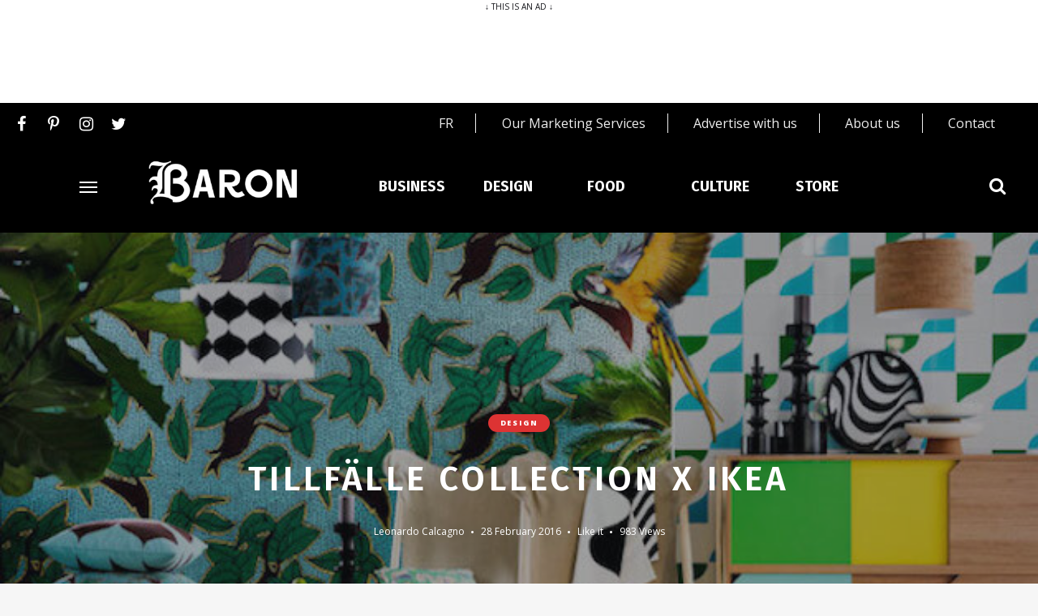

--- FILE ---
content_type: text/html; charset=UTF-8
request_url: https://baronmag.ca/2016/02/tillfalle-collection-x-ikea-2/
body_size: 21431
content:
<!DOCTYPE html>
<html lang="en-US" class="">

<head>
    <meta charset="UTF-8">
    <meta name="viewport" content="width=device-width, initial-scale=1">
	
    <link rel="profile" href="https://gmpg.org/xfn/11">
    <script src="https://static.freeskreen.com/publisher/434/freeskreen.min.js"></script>
    <!-- Start GPT init Tag  -- Go to footer for the initialization and population of ads-->
    
    <script src="https://storage.googleapis.com/fuel_modules/modules/FD_HB/266033/Fuel_id_266033.js"  async></script>
    
    <!-- End GPT init Tag -->
    <!-- Global site tag (gtag.js) - Google Analytics -->
    <script async src="https://www.googletagmanager.com/gtag/js?id=UA-44900927-1"></script>
    <script>
        window.dataLayer = window.dataLayer || [];

        function gtag() {
            dataLayer.push(arguments);
        }
        gtag('js', new Date());

        gtag('config', 'UA-44900927-1');
    </script>
    
        <meta name='robots' content='index, follow, max-image-preview:large, max-snippet:-1, max-video-preview:-1' />
	<style>img:is([sizes="auto" i], [sizes^="auto," i]) { contain-intrinsic-size: 3000px 1500px }</style>
	
	<!-- This site is optimized with the Yoast SEO plugin v26.6 - https://yoast.com/wordpress/plugins/seo/ -->
	<title>TILLFÄLLE Collection x IKEA - Baron Mag</title>
	<link rel="canonical" href="https://baronmag.ca/2016/02/tillfalle-collection-x-ikea-2/" />
	<meta property="og:locale" content="en_US" />
	<meta property="og:type" content="article" />
	<meta property="og:title" content="TILLFÄLLE Collection x IKEA - Baron Mag" />
	<meta property="og:description" content="TILLFÄLLE:&nbsp;Ikea hipster-brazil collection" />
	<meta property="og:url" content="https://baronmag.ca/2016/02/tillfalle-collection-x-ikea-2/" />
	<meta property="og:site_name" content="Baron Mag" />
	<meta property="article:published_time" content="2016-02-28T13:53:35+00:00" />
	<meta property="og:image" content="https://baronmag.ca/wp-content/uploads/2019/11/tillfalle-series1.jpg" />
	<meta property="og:image:width" content="1" />
	<meta property="og:image:height" content="1" />
	<meta property="og:image:type" content="image/jpeg" />
	<meta name="author" content="Leonardo Calcagno" />
	<meta name="twitter:card" content="summary_large_image" />
	<meta name="twitter:label1" content="Written by" />
	<meta name="twitter:data1" content="Leonardo Calcagno" />
	<script type="application/ld+json" class="yoast-schema-graph">{"@context":"https://schema.org","@graph":[{"@type":"Article","@id":"https://baronmag.ca/2016/02/tillfalle-collection-x-ikea-2/#article","isPartOf":{"@id":"https://baronmag.ca/2016/02/tillfalle-collection-x-ikea-2/"},"author":{"name":"Leonardo Calcagno","@id":"https://baronmag.ca/#/schema/person/5dbb6ebc185e3f7506a3a1671bb2dd9c"},"headline":"TILLFÄLLE Collection x IKEA","datePublished":"2016-02-28T13:53:35+00:00","mainEntityOfPage":{"@id":"https://baronmag.ca/2016/02/tillfalle-collection-x-ikea-2/"},"wordCount":13,"publisher":{"@id":"https://baronmag.ca/#organization"},"image":{"@id":"https://baronmag.ca/2016/02/tillfalle-collection-x-ikea-2/#primaryimage"},"thumbnailUrl":"https://baronmag.ca/wp-content/uploads/2019/11/tillfalle-series1.jpg","keywords":["collection","ikea","TILLFÄLLE"],"articleSection":["Design"],"inLanguage":"en-US"},{"@type":"WebPage","@id":"https://baronmag.ca/2016/02/tillfalle-collection-x-ikea-2/","url":"https://baronmag.ca/2016/02/tillfalle-collection-x-ikea-2/","name":"TILLFÄLLE Collection x IKEA - Baron Mag","isPartOf":{"@id":"https://baronmag.ca/#website"},"primaryImageOfPage":{"@id":"https://baronmag.ca/2016/02/tillfalle-collection-x-ikea-2/#primaryimage"},"image":{"@id":"https://baronmag.ca/2016/02/tillfalle-collection-x-ikea-2/#primaryimage"},"thumbnailUrl":"https://baronmag.ca/wp-content/uploads/2019/11/tillfalle-series1.jpg","datePublished":"2016-02-28T13:53:35+00:00","breadcrumb":{"@id":"https://baronmag.ca/2016/02/tillfalle-collection-x-ikea-2/#breadcrumb"},"inLanguage":"en-US","potentialAction":[{"@type":"ReadAction","target":["https://baronmag.ca/2016/02/tillfalle-collection-x-ikea-2/"]}]},{"@type":"ImageObject","inLanguage":"en-US","@id":"https://baronmag.ca/2016/02/tillfalle-collection-x-ikea-2/#primaryimage","url":"https://baronmag.ca/wp-content/uploads/2019/11/tillfalle-series1.jpg","contentUrl":"https://baronmag.ca/wp-content/uploads/2019/11/tillfalle-series1.jpg"},{"@type":"BreadcrumbList","@id":"https://baronmag.ca/2016/02/tillfalle-collection-x-ikea-2/#breadcrumb","itemListElement":[{"@type":"ListItem","position":1,"name":"Accueil","item":"https://baronmag.ca/"},{"@type":"ListItem","position":2,"name":"TILLFÄLLE Collection x IKEA"}]},{"@type":"WebSite","@id":"https://baronmag.ca/#website","url":"https://baronmag.ca/","name":"Baron Mag","description":"","publisher":{"@id":"https://baronmag.ca/#organization"},"potentialAction":[{"@type":"SearchAction","target":{"@type":"EntryPoint","urlTemplate":"https://baronmag.ca/?s={search_term_string}"},"query-input":{"@type":"PropertyValueSpecification","valueRequired":true,"valueName":"search_term_string"}}],"inLanguage":"en-US"},{"@type":"Organization","@id":"https://baronmag.ca/#organization","name":"Baron Mag","url":"https://baronmag.ca/","logo":{"@type":"ImageObject","inLanguage":"en-US","@id":"https://baronmag.ca/#/schema/logo/image/","url":"https://baronmag.ca/wp-content/uploads/2019/12/logo-baronMag.png","contentUrl":"https://baronmag.ca/wp-content/uploads/2019/12/logo-baronMag.png","width":1,"height":1,"caption":"Baron Mag"},"image":{"@id":"https://baronmag.ca/#/schema/logo/image/"}},{"@type":"Person","@id":"https://baronmag.ca/#/schema/person/5dbb6ebc185e3f7506a3a1671bb2dd9c","name":"Leonardo Calcagno","image":{"@type":"ImageObject","inLanguage":"en-US","@id":"https://baronmag.ca/#/schema/person/image/","url":"https://secure.gravatar.com/avatar/ff062b172e211547a15690017cb43ab3?s=96&d=mm&r=g","contentUrl":"https://secure.gravatar.com/avatar/ff062b172e211547a15690017cb43ab3?s=96&d=mm&r=g","caption":"Leonardo Calcagno"},"url":"https://baronmag.ca/author/calcagno/"}]}</script>
	<!-- / Yoast SEO plugin. -->


<link rel='dns-prefetch' href='//fonts.googleapis.com' />
<link rel="alternate" type="application/rss+xml" title="Baron Mag &raquo; Feed" href="https://baronmag.ca/feed/" />
<script type="text/javascript">
/* <![CDATA[ */
window._wpemojiSettings = {"baseUrl":"https:\/\/s.w.org\/images\/core\/emoji\/15.0.3\/72x72\/","ext":".png","svgUrl":"https:\/\/s.w.org\/images\/core\/emoji\/15.0.3\/svg\/","svgExt":".svg","source":{"concatemoji":"https:\/\/baronmag.ca\/wp-includes\/js\/wp-emoji-release.min.js?ver=6.7.2"}};
/*! This file is auto-generated */
!function(i,n){var o,s,e;function c(e){try{var t={supportTests:e,timestamp:(new Date).valueOf()};sessionStorage.setItem(o,JSON.stringify(t))}catch(e){}}function p(e,t,n){e.clearRect(0,0,e.canvas.width,e.canvas.height),e.fillText(t,0,0);var t=new Uint32Array(e.getImageData(0,0,e.canvas.width,e.canvas.height).data),r=(e.clearRect(0,0,e.canvas.width,e.canvas.height),e.fillText(n,0,0),new Uint32Array(e.getImageData(0,0,e.canvas.width,e.canvas.height).data));return t.every(function(e,t){return e===r[t]})}function u(e,t,n){switch(t){case"flag":return n(e,"\ud83c\udff3\ufe0f\u200d\u26a7\ufe0f","\ud83c\udff3\ufe0f\u200b\u26a7\ufe0f")?!1:!n(e,"\ud83c\uddfa\ud83c\uddf3","\ud83c\uddfa\u200b\ud83c\uddf3")&&!n(e,"\ud83c\udff4\udb40\udc67\udb40\udc62\udb40\udc65\udb40\udc6e\udb40\udc67\udb40\udc7f","\ud83c\udff4\u200b\udb40\udc67\u200b\udb40\udc62\u200b\udb40\udc65\u200b\udb40\udc6e\u200b\udb40\udc67\u200b\udb40\udc7f");case"emoji":return!n(e,"\ud83d\udc26\u200d\u2b1b","\ud83d\udc26\u200b\u2b1b")}return!1}function f(e,t,n){var r="undefined"!=typeof WorkerGlobalScope&&self instanceof WorkerGlobalScope?new OffscreenCanvas(300,150):i.createElement("canvas"),a=r.getContext("2d",{willReadFrequently:!0}),o=(a.textBaseline="top",a.font="600 32px Arial",{});return e.forEach(function(e){o[e]=t(a,e,n)}),o}function t(e){var t=i.createElement("script");t.src=e,t.defer=!0,i.head.appendChild(t)}"undefined"!=typeof Promise&&(o="wpEmojiSettingsSupports",s=["flag","emoji"],n.supports={everything:!0,everythingExceptFlag:!0},e=new Promise(function(e){i.addEventListener("DOMContentLoaded",e,{once:!0})}),new Promise(function(t){var n=function(){try{var e=JSON.parse(sessionStorage.getItem(o));if("object"==typeof e&&"number"==typeof e.timestamp&&(new Date).valueOf()<e.timestamp+604800&&"object"==typeof e.supportTests)return e.supportTests}catch(e){}return null}();if(!n){if("undefined"!=typeof Worker&&"undefined"!=typeof OffscreenCanvas&&"undefined"!=typeof URL&&URL.createObjectURL&&"undefined"!=typeof Blob)try{var e="postMessage("+f.toString()+"("+[JSON.stringify(s),u.toString(),p.toString()].join(",")+"));",r=new Blob([e],{type:"text/javascript"}),a=new Worker(URL.createObjectURL(r),{name:"wpTestEmojiSupports"});return void(a.onmessage=function(e){c(n=e.data),a.terminate(),t(n)})}catch(e){}c(n=f(s,u,p))}t(n)}).then(function(e){for(var t in e)n.supports[t]=e[t],n.supports.everything=n.supports.everything&&n.supports[t],"flag"!==t&&(n.supports.everythingExceptFlag=n.supports.everythingExceptFlag&&n.supports[t]);n.supports.everythingExceptFlag=n.supports.everythingExceptFlag&&!n.supports.flag,n.DOMReady=!1,n.readyCallback=function(){n.DOMReady=!0}}).then(function(){return e}).then(function(){var e;n.supports.everything||(n.readyCallback(),(e=n.source||{}).concatemoji?t(e.concatemoji):e.wpemoji&&e.twemoji&&(t(e.twemoji),t(e.wpemoji)))}))}((window,document),window._wpemojiSettings);
/* ]]> */
</script>
<style id='wp-emoji-styles-inline-css' type='text/css'>

	img.wp-smiley, img.emoji {
		display: inline !important;
		border: none !important;
		box-shadow: none !important;
		height: 1em !important;
		width: 1em !important;
		margin: 0 0.07em !important;
		vertical-align: -0.1em !important;
		background: none !important;
		padding: 0 !important;
	}
</style>
<link rel='stylesheet' id='wp-block-library-css' href='https://baronmag.ca/wp-includes/css/dist/block-library/style.min.css?ver=6.7.2' type='text/css' media='all' />
<style id='classic-theme-styles-inline-css' type='text/css'>
/*! This file is auto-generated */
.wp-block-button__link{color:#fff;background-color:#32373c;border-radius:9999px;box-shadow:none;text-decoration:none;padding:calc(.667em + 2px) calc(1.333em + 2px);font-size:1.125em}.wp-block-file__button{background:#32373c;color:#fff;text-decoration:none}
</style>
<style id='global-styles-inline-css' type='text/css'>
:root{--wp--preset--aspect-ratio--square: 1;--wp--preset--aspect-ratio--4-3: 4/3;--wp--preset--aspect-ratio--3-4: 3/4;--wp--preset--aspect-ratio--3-2: 3/2;--wp--preset--aspect-ratio--2-3: 2/3;--wp--preset--aspect-ratio--16-9: 16/9;--wp--preset--aspect-ratio--9-16: 9/16;--wp--preset--color--black: #000000;--wp--preset--color--cyan-bluish-gray: #abb8c3;--wp--preset--color--white: #ffffff;--wp--preset--color--pale-pink: #f78da7;--wp--preset--color--vivid-red: #cf2e2e;--wp--preset--color--luminous-vivid-orange: #ff6900;--wp--preset--color--luminous-vivid-amber: #fcb900;--wp--preset--color--light-green-cyan: #7bdcb5;--wp--preset--color--vivid-green-cyan: #00d084;--wp--preset--color--pale-cyan-blue: #8ed1fc;--wp--preset--color--vivid-cyan-blue: #0693e3;--wp--preset--color--vivid-purple: #9b51e0;--wp--preset--gradient--vivid-cyan-blue-to-vivid-purple: linear-gradient(135deg,rgba(6,147,227,1) 0%,rgb(155,81,224) 100%);--wp--preset--gradient--light-green-cyan-to-vivid-green-cyan: linear-gradient(135deg,rgb(122,220,180) 0%,rgb(0,208,130) 100%);--wp--preset--gradient--luminous-vivid-amber-to-luminous-vivid-orange: linear-gradient(135deg,rgba(252,185,0,1) 0%,rgba(255,105,0,1) 100%);--wp--preset--gradient--luminous-vivid-orange-to-vivid-red: linear-gradient(135deg,rgba(255,105,0,1) 0%,rgb(207,46,46) 100%);--wp--preset--gradient--very-light-gray-to-cyan-bluish-gray: linear-gradient(135deg,rgb(238,238,238) 0%,rgb(169,184,195) 100%);--wp--preset--gradient--cool-to-warm-spectrum: linear-gradient(135deg,rgb(74,234,220) 0%,rgb(151,120,209) 20%,rgb(207,42,186) 40%,rgb(238,44,130) 60%,rgb(251,105,98) 80%,rgb(254,248,76) 100%);--wp--preset--gradient--blush-light-purple: linear-gradient(135deg,rgb(255,206,236) 0%,rgb(152,150,240) 100%);--wp--preset--gradient--blush-bordeaux: linear-gradient(135deg,rgb(254,205,165) 0%,rgb(254,45,45) 50%,rgb(107,0,62) 100%);--wp--preset--gradient--luminous-dusk: linear-gradient(135deg,rgb(255,203,112) 0%,rgb(199,81,192) 50%,rgb(65,88,208) 100%);--wp--preset--gradient--pale-ocean: linear-gradient(135deg,rgb(255,245,203) 0%,rgb(182,227,212) 50%,rgb(51,167,181) 100%);--wp--preset--gradient--electric-grass: linear-gradient(135deg,rgb(202,248,128) 0%,rgb(113,206,126) 100%);--wp--preset--gradient--midnight: linear-gradient(135deg,rgb(2,3,129) 0%,rgb(40,116,252) 100%);--wp--preset--font-size--small: 13px;--wp--preset--font-size--medium: 20px;--wp--preset--font-size--large: 36px;--wp--preset--font-size--x-large: 42px;--wp--preset--spacing--20: 0.44rem;--wp--preset--spacing--30: 0.67rem;--wp--preset--spacing--40: 1rem;--wp--preset--spacing--50: 1.5rem;--wp--preset--spacing--60: 2.25rem;--wp--preset--spacing--70: 3.38rem;--wp--preset--spacing--80: 5.06rem;--wp--preset--shadow--natural: 6px 6px 9px rgba(0, 0, 0, 0.2);--wp--preset--shadow--deep: 12px 12px 50px rgba(0, 0, 0, 0.4);--wp--preset--shadow--sharp: 6px 6px 0px rgba(0, 0, 0, 0.2);--wp--preset--shadow--outlined: 6px 6px 0px -3px rgba(255, 255, 255, 1), 6px 6px rgba(0, 0, 0, 1);--wp--preset--shadow--crisp: 6px 6px 0px rgba(0, 0, 0, 1);}:where(.is-layout-flex){gap: 0.5em;}:where(.is-layout-grid){gap: 0.5em;}body .is-layout-flex{display: flex;}.is-layout-flex{flex-wrap: wrap;align-items: center;}.is-layout-flex > :is(*, div){margin: 0;}body .is-layout-grid{display: grid;}.is-layout-grid > :is(*, div){margin: 0;}:where(.wp-block-columns.is-layout-flex){gap: 2em;}:where(.wp-block-columns.is-layout-grid){gap: 2em;}:where(.wp-block-post-template.is-layout-flex){gap: 1.25em;}:where(.wp-block-post-template.is-layout-grid){gap: 1.25em;}.has-black-color{color: var(--wp--preset--color--black) !important;}.has-cyan-bluish-gray-color{color: var(--wp--preset--color--cyan-bluish-gray) !important;}.has-white-color{color: var(--wp--preset--color--white) !important;}.has-pale-pink-color{color: var(--wp--preset--color--pale-pink) !important;}.has-vivid-red-color{color: var(--wp--preset--color--vivid-red) !important;}.has-luminous-vivid-orange-color{color: var(--wp--preset--color--luminous-vivid-orange) !important;}.has-luminous-vivid-amber-color{color: var(--wp--preset--color--luminous-vivid-amber) !important;}.has-light-green-cyan-color{color: var(--wp--preset--color--light-green-cyan) !important;}.has-vivid-green-cyan-color{color: var(--wp--preset--color--vivid-green-cyan) !important;}.has-pale-cyan-blue-color{color: var(--wp--preset--color--pale-cyan-blue) !important;}.has-vivid-cyan-blue-color{color: var(--wp--preset--color--vivid-cyan-blue) !important;}.has-vivid-purple-color{color: var(--wp--preset--color--vivid-purple) !important;}.has-black-background-color{background-color: var(--wp--preset--color--black) !important;}.has-cyan-bluish-gray-background-color{background-color: var(--wp--preset--color--cyan-bluish-gray) !important;}.has-white-background-color{background-color: var(--wp--preset--color--white) !important;}.has-pale-pink-background-color{background-color: var(--wp--preset--color--pale-pink) !important;}.has-vivid-red-background-color{background-color: var(--wp--preset--color--vivid-red) !important;}.has-luminous-vivid-orange-background-color{background-color: var(--wp--preset--color--luminous-vivid-orange) !important;}.has-luminous-vivid-amber-background-color{background-color: var(--wp--preset--color--luminous-vivid-amber) !important;}.has-light-green-cyan-background-color{background-color: var(--wp--preset--color--light-green-cyan) !important;}.has-vivid-green-cyan-background-color{background-color: var(--wp--preset--color--vivid-green-cyan) !important;}.has-pale-cyan-blue-background-color{background-color: var(--wp--preset--color--pale-cyan-blue) !important;}.has-vivid-cyan-blue-background-color{background-color: var(--wp--preset--color--vivid-cyan-blue) !important;}.has-vivid-purple-background-color{background-color: var(--wp--preset--color--vivid-purple) !important;}.has-black-border-color{border-color: var(--wp--preset--color--black) !important;}.has-cyan-bluish-gray-border-color{border-color: var(--wp--preset--color--cyan-bluish-gray) !important;}.has-white-border-color{border-color: var(--wp--preset--color--white) !important;}.has-pale-pink-border-color{border-color: var(--wp--preset--color--pale-pink) !important;}.has-vivid-red-border-color{border-color: var(--wp--preset--color--vivid-red) !important;}.has-luminous-vivid-orange-border-color{border-color: var(--wp--preset--color--luminous-vivid-orange) !important;}.has-luminous-vivid-amber-border-color{border-color: var(--wp--preset--color--luminous-vivid-amber) !important;}.has-light-green-cyan-border-color{border-color: var(--wp--preset--color--light-green-cyan) !important;}.has-vivid-green-cyan-border-color{border-color: var(--wp--preset--color--vivid-green-cyan) !important;}.has-pale-cyan-blue-border-color{border-color: var(--wp--preset--color--pale-cyan-blue) !important;}.has-vivid-cyan-blue-border-color{border-color: var(--wp--preset--color--vivid-cyan-blue) !important;}.has-vivid-purple-border-color{border-color: var(--wp--preset--color--vivid-purple) !important;}.has-vivid-cyan-blue-to-vivid-purple-gradient-background{background: var(--wp--preset--gradient--vivid-cyan-blue-to-vivid-purple) !important;}.has-light-green-cyan-to-vivid-green-cyan-gradient-background{background: var(--wp--preset--gradient--light-green-cyan-to-vivid-green-cyan) !important;}.has-luminous-vivid-amber-to-luminous-vivid-orange-gradient-background{background: var(--wp--preset--gradient--luminous-vivid-amber-to-luminous-vivid-orange) !important;}.has-luminous-vivid-orange-to-vivid-red-gradient-background{background: var(--wp--preset--gradient--luminous-vivid-orange-to-vivid-red) !important;}.has-very-light-gray-to-cyan-bluish-gray-gradient-background{background: var(--wp--preset--gradient--very-light-gray-to-cyan-bluish-gray) !important;}.has-cool-to-warm-spectrum-gradient-background{background: var(--wp--preset--gradient--cool-to-warm-spectrum) !important;}.has-blush-light-purple-gradient-background{background: var(--wp--preset--gradient--blush-light-purple) !important;}.has-blush-bordeaux-gradient-background{background: var(--wp--preset--gradient--blush-bordeaux) !important;}.has-luminous-dusk-gradient-background{background: var(--wp--preset--gradient--luminous-dusk) !important;}.has-pale-ocean-gradient-background{background: var(--wp--preset--gradient--pale-ocean) !important;}.has-electric-grass-gradient-background{background: var(--wp--preset--gradient--electric-grass) !important;}.has-midnight-gradient-background{background: var(--wp--preset--gradient--midnight) !important;}.has-small-font-size{font-size: var(--wp--preset--font-size--small) !important;}.has-medium-font-size{font-size: var(--wp--preset--font-size--medium) !important;}.has-large-font-size{font-size: var(--wp--preset--font-size--large) !important;}.has-x-large-font-size{font-size: var(--wp--preset--font-size--x-large) !important;}
:where(.wp-block-post-template.is-layout-flex){gap: 1.25em;}:where(.wp-block-post-template.is-layout-grid){gap: 1.25em;}
:where(.wp-block-columns.is-layout-flex){gap: 2em;}:where(.wp-block-columns.is-layout-grid){gap: 2em;}
:root :where(.wp-block-pullquote){font-size: 1.5em;line-height: 1.6;}
</style>
<link rel='stylesheet' id='contact-form-7-css' href='https://baronmag.ca/wp-content/plugins/contact-form-7/includes/css/styles.css?ver=6.1.4' type='text/css' media='all' />
<link rel='stylesheet' id='woocommerce-layout-css' href='https://baronmag.ca/wp-content/plugins/woocommerce/assets/css/woocommerce-layout.css?ver=10.3.5' type='text/css' media='all' />
<link rel='stylesheet' id='woocommerce-smallscreen-css' href='https://baronmag.ca/wp-content/plugins/woocommerce/assets/css/woocommerce-smallscreen.css?ver=10.3.5' type='text/css' media='only screen and (max-width: 768px)' />
<link rel='stylesheet' id='woocommerce-general-css' href='https://baronmag.ca/wp-content/plugins/woocommerce/assets/css/woocommerce.css?ver=10.3.5' type='text/css' media='all' />
<style id='woocommerce-inline-inline-css' type='text/css'>
.woocommerce form .form-row .required { visibility: visible; }
</style>
<link rel='stylesheet' id='brands-styles-css' href='https://baronmag.ca/wp-content/plugins/woocommerce/assets/css/brands.css?ver=10.3.5' type='text/css' media='all' />
<link rel='stylesheet' id='google-font-css' href='https://fonts.googleapis.com/css?family=Open+Sans%3A100%2C200%2C300%2C400%2C500%2C600%2C700%2C800%7CFira+Sans%3A100%2C200%2C300%2C400%2C500%2C600%2C700%2C800&#038;ver=2018120904' type='text/css' media='all' />
<link rel='stylesheet' id='owl-carousel-css' href='https://baronmag.ca/wp-content/themes/ceramag-baron/assets/owlcarousel/owl.carousel.min.css?ver=2.3.4' type='text/css' media='all' />
<link rel='stylesheet' id='ceramag-front-css' href='https://baronmag.ca/wp-content/themes/ceramag-baron/style.css?ver=2018120904' type='text/css' media='all' />
<style id='ceramag-front-inline-css' type='text/css'>
.site-header nav ul.primary-menu > li.button a, 
.site-content .button:not(.lo-button),
.site-footer .button,
.ceramag-side-cart .button {
	background: #131419 !important; color: #ffffff !important;
}
.no-touch .site-header nav ul.primary-menu > li.button a:hover, 
.no-touch .site-content .button:not(.lo-button):hover,
.no-touch .site-footer .button:hover,
.no-touch .ceramag-side-cart .button:hover {
	color: #ffffff !important; background: #dd3333 !important;
}
a,
.no-touch .post-entry a:hover, 
.no-touch .comment-content a:hover,
blockquote:after,
.no-touch .site-header .menu-toggle:hover, 
.site-header .menu-toggle:focus,
.no-touch .site-header #site-header-search .search-button:hover,
.no-touch .site-header nav ul li a:hover,
.site-header nav ul li.current-menu-item > a,
.no-touch .search-screen .search-results ul a:hover, 
.no-touch .search-screen .search-results ol a:hover,
.site-header .site-header-menu .main-navigation li.mega-menu.menu-item-object-category.menu-item-has-children > ul.sub-menu li.sub-cat-list li.current a,
.posts .post.sticky .sticky-icon,
.posts .post.format-link .post-link-title .post-title a:before,
.no-touch .author-bio .author-bio-title a:hover,
.no-touch .author-bio .author-social ul a:hover,
.no-touch .related-posts .related-post > a:hover,
.no-touch .comments ol.comment-list li .comment-author a:hover,
.no-touch .comments ol.comment-list li a.comment-reply-link:hover,
.no-touch .post-nav .post-navigation a:hover,
.no-touch .post-nav .menu-toggle:hover, 
.post-nav .menu-toggle:focus,
.no-touch .post-nav .site-search .search-button:hover,
.no-touch .widget a:not(.button):hover,
.no-touch .widget-area .widget .textwidget a:not(.button):hover,
.widget.widget_calendar table#wp-calendar a,
.no-touch .widget.ceramag-widget_posts.small-thumbnail ul li a:hover .post-title,
.no-touch .woocommerce-error a:hover, 
.no-touch .woocommerce-info a:hover, 
.no-touch .woocommerce-message a:hover,
.no-touch .site-header #site-header-cart .cart-contents:hover,
.no-touch .single.single-product #primary > .product .summary.entry-summary .product_meta > * a:hover,
.woocommerce #reviews #comments ol.commentlist li .comment-text p.meta time,
.no-touch .woocommerce.widget ul.cart_list li a:hover, 
.no-touch .woocommerce.widget ul.product_list_widget li a:hover,
.no-touch .widget.ceramag-widget_author_list ul li a:hover .author-name {
  color: #dd3333;
}


mark,
ins,
.no-touch .site-header nav ul.primary-menu > li.button a:hover,
.no-touch .site-content .button:hover, 
.no-touch .site-footer .button:hover,
.cat-links a,
.no-touch .posts.layout-classic .post.format-quote:hover .post-content .post-quote-title a,
.no-touch .posts.layout-classic .post.format-link:hover .post-content .post-link-title a,
.posts.layout-block .featured-img:after,
.posts.layout-block .post:not(.has-post-thumbnail):before,
.posts.layout-minimal .post:before,
.no-touch .pagination a:hover,
.single.single-format-quote #primary > .post .post-entry .quote-container,
.single.single-format-link #primary > .post .post-entry .link-container a,
.no-touch .tagcloud a:hover, 
.tagcloud a:focus,
.no-touch .archive.author .author-social ul a:hover,
.widget.widget_calendar table#wp-calendar tbody a,
.no-touch .widget.ceramag-widget_social .socialwidget ul li a:hover,
.widget.ceramag-widget_posts.with-post-number .post:before, .widget.ceramag-widget_posts.with-post-number ul li:before,
.widget.ceramag-widget_cat .cat,
.archive.category #primary .ceramag-widget_cat .cat,
.no-touch .woocommerce #respond input#submit:hover, 
.no-touch .woocommerce a.button:hover, 
.no-touch .woocommerce button.button:hover, 
.no-touch .woocommerce input.button:hover,
.woocommerce span.onsale:before, 
.woocommerce span.onsale:after,
.woocommerce ul.products li.product .onsale:before,
.woocommerce ul.products li.product .onsale:after,
.woocommerce ul.products.layout-grid li.product .product-image a.woocommerce-LoopProduct-link:before,
.woocommerce-page ul.products.layout-grid li.product .product-image a.woocommerce-LoopProduct-link:before,
.no-touch .woocommerce .woocommerce-pagination ul.page-numbers li a.page-numbers:hover, 
.no-touch .woocommerce-page .woocommerce-pagination ul.page-numbers li a.page-numbers:hover,
.no-touch .single.single-product #primary > .product .summary.entry-summary form.cart button.single_add_to_cart_button.button:hover,
.no-touch .single.single-product #primary > .product .woocommerce-tabs ul.tabs li a:hover,
.no-touch .woocommerce-page.woocommerce-cart p.return-to-shop a.button:hover,
.no-touch .woocommerce-page.woocommerce-cart a.button.checkout-button:hover,
.no-touch .woocommerce #payment #place_order:hover, 
.no-touch .woocommerce-page #payment #place_order:hover,
.no-touch .woocommerce-MyAccount-navigation ul li a:hover,
.no-touch .woocommerce .widget_shopping_cart .buttons a.button:hover, 
.no-touch .woocommerce.widget_shopping_cart .buttons a.button:hover,
.no-touch .woocommerce.widget.widget_price_filter button.button:hover {
  background: #dd3333;
}

.ceramag-side-menu .main-navigation li.current-menu-item > a, 
.no-touch .ceramag-side-menu .main-navigation li a:hover,
.site-header .site-header-menu .main-navigation ul.sub-menu,
.posts.layout-minimal .post,
.posts.layout-minimal .post:last-of-type,
.no-touch .widget.ceramag-widget_social .socialwidget ul li a:hover {
      border-color: #dd3333; 
}

.woocommerce span.onsale:after,
.woocommerce ul.products li.product .onsale:after {
    box-shadow: 20px 20px 0 #dd3333;
}

.post-entry .highlight {
    background: rgba(221,51,51, 0.3);
    box-shadow: 0 2px 0 rgba(221,51,51, 0.3);
}

.no-touch .post-entry .highlight:hover {
    background: #dd3333;
    box-shadow: 0 2px 0 #dd3333;
}

.post-entry .highlight.bottomline,
.post-entry .highlight-bottomline {
    background: none;
    box-shadow: inset 0 -6px 0 rgba(221,51,51, 0.3), 0 2px 0 rgba(221,51,51, 0.3);
}
    
.no-touch .post-entry .highlight.bottomline:hover,    
.no-touch .post-entry .highlight-bottomline:hover {
    background: none;
    box-shadow: inset 0 -38px 0 #dd3333, 0 2px 0 #dd3333;
}

#page {
	background-color: #FFFFFF;
	
}

body {
	color: #131419;
}
.site-header {
	background-color: #000000;
	color: #ffffff;
}
.site-header-centered.site-header .site-header-main {
	background-color: #ffffff;
	color: #131419;
}
.site-header .secondary-navigation {
	background-color: #f6f6f6;
	color: #131419;
}.site-footer {
	background: #ffffff;
	color: #131419;
}

.site-footer .widget-title {
	background: #f6f6f6;
	color: #131419;
}

.site-footer .footer-bottom {
	background: #f6f6f6;
	color: #131419;
}
.sidebar .widget-title {
	background-color: #f6f6f6;
	color: #131419;
}

 body,
button,
input,
select,
textarea,
.ui-widget,
.section-title,
.widget-title,
.author-bio .author-bio-title,
.related-posts .related-posts-title,
.comments h2.comments-title,
.comment-respond h3.comment-reply-title,
blockquote cite,
blockquote small,
.single.single-product #primary > .product .up-sells.upsells.products > h2,
.single.single-product #primary > .product .related.products > h2,
.woocommerce #reviews.woocommerce-Reviews .woocommerce-Reviews-title,
.woocommerce #reviews.woocommerce-Reviews .comment-reply-title,
.woocommerce-page.woocommerce-cart .cart-collaterals .cross-sells > h2,
.woocommerce-page.woocommerce-cart .cart-collaterals .cart_totals > h2,
.widget.ceramag-widget_author_list ul li a .post-count {
    font-family: "Open Sans";
}

.site-branding .site-title,
.search-screen .search-results a,
.post-title,
blockquote,
h1, h2, h3, h4, h5, h6,
.search-screen .search-results .results-list ol li:before,
.wp-caption-text,
.widget.widget_recent_comments ul li > a,
.widget.widget_rss ul li a.rsswidget,
.widget.widget_recent_entries,
.widget.widget_recent_entries a,
.woocommerce-page.woocommerce-cart .cart-empty,
.woocommerce.widget ul.cart_list li a, 
.woocommerce.widget ul.product_list_widget li a,
.post-entry .dropcap:first-letter,
.post-entry .has-drop-cap:first-letter {
    font-family: "Fira Sans";
}

.post-entry h1, .post-entry h2, .post-entry h3, .post-entry h4, .post-entry h5, .post-entry h6 {
	font-weight : 600;
	letter-spacing : 0;
	text-transform : none;
	font-style : normal;
	margin-bottom : 20px;
}
 
.post-entry, .post-excerpt {
	font-size : 16px;
	line-height : 1.7;
}
 
.post-title {
	font-weight : 600;
	letter-spacing : 0;
	text-transform : none;
	font-style : normal;
}

.single .site-content .post-header.post-header-large .post-header-container .post-title {
	letter-spacing : 0.1em;
	text-transform : uppercase;
}
 
.page-title {
	font-weight : 600;
	letter-spacing : 0.1em;
	text-transform : uppercase;
	font-style : normal;
}
 
.widget-title {
	font-weight : 800;
	letter-spacing : 0.2em;
	text-transform : uppercase;
	font-style : normal;
}
 
.site-header nav ul.primary-menu > li > a {
	font-size : 11px;
	font-weight : 600;
	letter-spacing : 0.1em;
	text-transform : uppercase;
}
  .post-entry h1 { font-size: 2.25rem; }.post-entry h2 { font-size: 2rem; }.post-entry h3 { font-size: 1.75rem; }.post-entry h4 { font-size: 1.5rem; }.post-entry h5 { font-size: 1.3125rem; }.post-entry h6 { font-size: 1.125rem; } 
.site-branding .site-title {
	font-size : 2.25rem;
	font-weight : 600;
	line-height : 1.2;
	letter-spacing : 0;
}
 
.site-branding .site-description {
	font-size : 0.75rem;
	font-weight : 400;
	line-height : 2;
	letter-spacing : 0;
}


</style>
<link rel='stylesheet' id='gallery-style-css' href='https://baronmag.ca/wp-content/themes/ceramag-baron/gallery.css?ver=1607460994' type='text/css' media='all' />
<link rel='stylesheet' id='font-awesome-free-css' href='https://baronmag.ca/wp-content/themes/ceramag-baron/assets/font-awesome/css/font-awesome.min.css?ver=6.7.2' type='text/css' media='all' />
<link rel='stylesheet' id='ceramag-font-css' href='https://baronmag.ca/wp-content/themes/ceramag-baron/assets/ceramag-font/style.min.css?ver=6.7.2' type='text/css' media='all' />
<link rel='stylesheet' id='font-awesome-css' href='https://baronmag.ca/wp-content/plugins/wp-affiliate-disclosure/assets/css/font-awesome.min.css?ver=4.7.0' type='text/css' media='all' />
<link rel='stylesheet' id='wp-affiliate-disclosure-css' href='https://baronmag.ca/wp-content/plugins/wp-affiliate-disclosure/assets/css/core.css?ver=1.2.10' type='text/css' media='all' />
<script type="text/javascript" src="https://baronmag.ca/wp-includes/js/jquery/jquery.min.js?ver=3.7.1" id="jquery-core-js"></script>
<script type="text/javascript" src="https://baronmag.ca/wp-includes/js/jquery/jquery-migrate.min.js?ver=3.4.1" id="jquery-migrate-js"></script>
<script type="text/javascript" src="https://baronmag.ca/wp-content/plugins/woocommerce/assets/js/jquery-blockui/jquery.blockUI.min.js?ver=2.7.0-wc.10.3.5" id="wc-jquery-blockui-js" defer="defer" data-wp-strategy="defer"></script>
<script type="text/javascript" id="wc-add-to-cart-js-extra">
/* <![CDATA[ */
var wc_add_to_cart_params = {"ajax_url":"\/wp-admin\/admin-ajax.php","wc_ajax_url":"\/?wc-ajax=%%endpoint%%","i18n_view_cart":"View cart","cart_url":"https:\/\/baronmag.ca\/cart\/","is_cart":"","cart_redirect_after_add":"no"};
/* ]]> */
</script>
<script type="text/javascript" src="https://baronmag.ca/wp-content/plugins/woocommerce/assets/js/frontend/add-to-cart.min.js?ver=10.3.5" id="wc-add-to-cart-js" defer="defer" data-wp-strategy="defer"></script>
<script type="text/javascript" src="https://baronmag.ca/wp-content/plugins/woocommerce/assets/js/js-cookie/js.cookie.min.js?ver=2.1.4-wc.10.3.5" id="wc-js-cookie-js" defer="defer" data-wp-strategy="defer"></script>
<script type="text/javascript" id="woocommerce-js-extra">
/* <![CDATA[ */
var woocommerce_params = {"ajax_url":"\/wp-admin\/admin-ajax.php","wc_ajax_url":"\/?wc-ajax=%%endpoint%%","i18n_password_show":"Show password","i18n_password_hide":"Hide password"};
/* ]]> */
</script>
<script type="text/javascript" src="https://baronmag.ca/wp-content/plugins/woocommerce/assets/js/frontend/woocommerce.min.js?ver=10.3.5" id="woocommerce-js" defer="defer" data-wp-strategy="defer"></script>
<script type="text/javascript" src="https://baronmag.ca/wp-content/themes/ceramag-baron/assets/js/libs/modernizr.min.js?ver=3.3.1" id="modernizr-js"></script>
<!--[if lt IE 9]>
<script type="text/javascript" src="https://baronmag.ca/wp-content/themes/ceramag-baron/assets/js/libs/html5shiv.min.js?ver=3.7.3" id="html5shiv-js"></script>
<![endif]-->
<link rel="https://api.w.org/" href="https://baronmag.ca/wp-json/" /><link rel="alternate" title="JSON" type="application/json" href="https://baronmag.ca/wp-json/wp/v2/posts/139063" /><link rel="EditURI" type="application/rsd+xml" title="RSD" href="https://baronmag.ca/xmlrpc.php?rsd" />
<meta name="generator" content="WordPress 6.7.2" />
<meta name="generator" content="WooCommerce 10.3.5" />
<link rel='shortlink' href='https://baronmag.ca/?p=139063' />
<link rel="alternate" title="oEmbed (JSON)" type="application/json+oembed" href="https://baronmag.ca/wp-json/oembed/1.0/embed?url=https%3A%2F%2Fbaronmag.ca%2F2016%2F02%2Ftillfalle-collection-x-ikea-2%2F" />
<link rel="alternate" title="oEmbed (XML)" type="text/xml+oembed" href="https://baronmag.ca/wp-json/oembed/1.0/embed?url=https%3A%2F%2Fbaronmag.ca%2F2016%2F02%2Ftillfalle-collection-x-ikea-2%2F&#038;format=xml" />
	<noscript><style>.woocommerce-product-gallery{ opacity: 1 !important; }</style></noscript>
	<link rel="icon" href="https://baronmag.ca/wp-content/uploads/2019/09/cropped-cropped-site-icon-1-1-32x32.png" sizes="32x32" />
<link rel="icon" href="https://baronmag.ca/wp-content/uploads/2019/09/cropped-cropped-site-icon-1-1-192x192.png" sizes="192x192" />
<link rel="apple-touch-icon" href="https://baronmag.ca/wp-content/uploads/2019/09/cropped-cropped-site-icon-1-1-180x180.png" />
<meta name="msapplication-TileImage" content="https://baronmag.ca/wp-content/uploads/2019/09/cropped-cropped-site-icon-1-1-270x270.png" />
</head>

<body class="post-template-default single single-post postid-139063 single-format-standard wp-custom-logo wp-embed-responsive theme-ceramag-baron woocommerce-no-js post-template-large-header ceramag-single-page">
    
	<div class="ceramag-side-menu slide-left">
		<div class="container">
			<span class="close-button"><span class="screen-reader-text">Close</span></span>
			
								<!-- .site-branding -->
		<div class="site-branding 232323">
			<a href="https://baronmag.ca/" class="custom-logo-link" rel="home"><img src="https://baronmag.ca/wp-content/uploads/2019/09/logo-2.png" class="custom-logo" alt="Baron Mag" decoding="async" /></a>					</div>
		<!-- End of .site-branding --> 			
			<nav class="main-navigation"><ul id="side-menu-main" class="primary-menu"><li id="menu-item-136471" class="menu-item menu-item-type-taxonomy menu-item-object-category menu-item-136471"><a href="https://baronmag.ca/category/business/">Business</a></li>
<li id="menu-item-136473" class="menu-item menu-item-type-taxonomy menu-item-object-category current-post-ancestor current-menu-parent current-post-parent menu-item-136473"><a href="https://baronmag.ca/category/design/">Design</a></li>
<li id="menu-item-136539" class="menu-item menu-item-type-taxonomy menu-item-object-category menu-item-136539"><a href="https://baronmag.ca/category/food/">Food</a></li>
<li id="menu-item-136472" class="menu-item menu-item-type-taxonomy menu-item-object-category menu-item-136472"><a href="https://baronmag.ca/category/culture/">Culture</a></li>
<li id="menu-item-136538" class="menu-item menu-item-type-post_type menu-item-object-page menu-item-136538"><a href="https://baronmag.ca/store/">Store</a></li>
</ul></nav>			<div class="side_menu_french"><div class="menu-hamburger-bottom-menu-container"><ul id="menu-hamburger-bottom-menu" class="menu"><li id="menu-item-121618" class="menu-item menu-item-type-custom menu-item-object-custom menu-item-121618"><a href="https://baronmag.com/">FR</a></li>
<li id="menu-item-136535" class="menu-item menu-item-type-post_type menu-item-object-page menu-item-136535"><a href="https://baronmag.ca/store/">Store</a></li>
<li id="menu-item-136540" class="menu-item menu-item-type-taxonomy menu-item-object-category menu-item-136540"><a href="https://baronmag.ca/category/food/">Food</a></li>
<li id="menu-item-121575" class="menu-item menu-item-type-post_type menu-item-object-page menu-item-privacy-policy menu-item-121575"><a rel="privacy-policy" href="https://baronmag.ca/about/">About us</a></li>
<li id="menu-item-121574" class="menu-item menu-item-type-post_type menu-item-object-page menu-item-121574"><a href="https://baronmag.ca/advertise-with-us/">Advertise with us</a></li>
<li id="menu-item-136467" class="menu-item menu-item-type-post_type menu-item-object-page menu-item-136467"><a href="https://baronmag.ca/contact/">Contact</a></li>
</ul></div></div>
			

						
							<nav class="social-navigation"><ul id="side-menu-social" class="social-nav"><li id="menu-item-121239" class="menu-item menu-item-type-custom menu-item-object-custom menu-item-121239"><a href="https://www.facebook.com/baronmag"><i class="fab fa-facebook-f"></i></a></li>
<li id="menu-item-121236" class="menu-item menu-item-type-custom menu-item-object-custom menu-item-121236"><a href="https://www.pinterest.ca/baronmag/"><i class="fab fa-pinterest-p"></i></a></li>
<li id="menu-item-121237" class="menu-item menu-item-type-custom menu-item-object-custom menu-item-121237"><a href="https://www.instagram.com/baronmag/"><i class="fab fa-instagram"></i></a></li>
<li id="menu-item-121238" class="menu-item menu-item-type-custom menu-item-object-custom menu-item-121238"><a href="https://twitter.com/baronmag"><i class="fab fa-twitter"></i></a></li>
</ul></nav>								</div>
	</div>
    			<div class="ceramag-side-cart">
				<div class="container">
					<span class="close-button">
						<span class="screen-reader-text">Close</span>
					</span>
					<div class="widget woocommerce widget_shopping_cart">
						<div class="widget_shopping_cart_content">
							

	<p class="woocommerce-mini-cart__empty-message">No products in the cart.</p>


						</div>
					</div>
				</div>
			</div>     <div id="page">
                <div class="add_div_center_only">
            <div id='div-gpt-ad-header' class='ad-leaderboardAndMasthead'>
            </div>
        </div>
        
<header id="masthead"  class="site-header site-header-centered hamburger-menu" data-sticky="sticky">
            
    <div class="container old_header_mppn">
        	<div id="site-header-menu" class="site-header-menu"> <nav id="site-navigation" class="main-navigation nav"><ul id="menu-main-menu" class="primary-menu"><li class="menu-item menu-item-type-taxonomy menu-item-object-category menu-item-136471"><a href="https://baronmag.ca/category/business/">Business</a></li>
<li class="menu-item menu-item-type-taxonomy menu-item-object-category current-post-ancestor current-menu-parent current-post-parent menu-item-136473"><a href="https://baronmag.ca/category/design/">Design</a></li>
<li class="menu-item menu-item-type-taxonomy menu-item-object-category menu-item-136539"><a href="https://baronmag.ca/category/food/">Food</a></li>
<li class="menu-item menu-item-type-taxonomy menu-item-object-category menu-item-136472"><a href="https://baronmag.ca/category/culture/">Culture</a></li>
<li class="menu-item menu-item-type-post_type menu-item-object-page menu-item-136538"><a href="https://baronmag.ca/store/">Store</a></li>
</ul></nav>	</div>                 		<!-- .site-branding -->
		<div class="site-branding 232323">
			<a href="https://baronmag.ca/" class="custom-logo-link" rel="home"><img src="https://baronmag.ca/wp-content/uploads/2019/09/logo-2.png" class="custom-logo" alt="Baron Mag" decoding="async" /></a>					</div>
		<!-- End of .site-branding --> 
                        <nav class="social-navigation"><ul id="menu-social-menu" class="social-nav"><li class="menu-item menu-item-type-custom menu-item-object-custom menu-item-121239"><a href="https://www.facebook.com/baronmag"><i class="fab fa-facebook-f"></i></a></li>
<li class="menu-item menu-item-type-custom menu-item-object-custom menu-item-121236"><a href="https://www.pinterest.ca/baronmag/"><i class="fab fa-pinterest-p"></i></a></li>
<li class="menu-item menu-item-type-custom menu-item-object-custom menu-item-121237"><a href="https://www.instagram.com/baronmag/"><i class="fab fa-instagram"></i></a></li>
<li class="menu-item menu-item-type-custom menu-item-object-custom menu-item-121238"><a href="https://twitter.com/baronmag"><i class="fab fa-twitter"></i></a></li>
</ul></nav>        
        
        	
			<div id="site-header-cart" class="site-header-cart menu">
				<a class="cart-contents" href="https://baronmag.ca/cart/" title="View your shopping cart">
					<span class="cart-icon"></span>
					<span class="count">0</span>
				</a>
			</div>                         <div id="site-header-search">
            <span class="search-button"><i class="fa fa-search"></i><span class="screen-reader-text">Search</span></span>
        </div>
                
                        <button id="menu-toggle" class="menu-toggle">Menu</button>
                    </div>

    <style>
        .m_t_10 {
            margin-top: -10px;
        }

        .p_t_2 {
            padding-top: 2% !important;
        }

        .max_width_80 {
            max-width: 80% !important;
        }

        #menu-fr_menu {
            margin-left: 0 !important;
        }

        .old_header_mppn {
            display: none;
        }

        .mppn {
            background-color: #000;
            max-width: 100% !important;

            padding: 1% 0;
            margin: 0;
        }

        .mppn_social_icons {
            position: relative;
            float: left;
            width: 25%;
            top: -8px;
        }

        .mppn_top-right-menu {
            float: left;
            width: 75%;
            text-align: right;
            padding-right: 2%;
        }

        @media only screen and (max-width: 767px) {
            .mppn_top-right-menu {
                width: 100%;
            }
        }



        .clear {
            clear: both;
        }

        .mppn_social_icons .social-navigation {
            position: relative !important;
            text-align: left !important;
            left: 0 !important;
            margin-left: 2%;
            transform: translateY(0%) !important;
        }

        .mppn_social_icons #menu-social-menu li a:before {
            font-size: 20px;

        }

        .mppn_social_icons #menu-social-menu li a {
            width: 40px;
        }

        .mppn_hamburger {
            float: left;
            width: 10%;
            padding-top: 3%;
        }

        .mppn_logo {
            float: left;
            width: 25%;
        }

        .mppn_logo a {
            color: #fff !important;
        }

        .mppn_menu {
            float: left;
            width: 60%;
            padding-top: 2%;
        }

        .mppn_hamburger .menu-toggle {
            position: relative !important;
        }

        .mppn_menu ul li {
            display: inline-block;
            width: 18%;
        }

        .mppn_menu ul {
            margin-left: 0 !important;
        }

        .mppn_search {
            float: left;
            width: 10%;
        }

        .mppn_menu ul li a {
            font-family: "Fira Sans" !important;
            font-weight: bold;
            color: #fff;
            font-size: 18px;
            text-transform: uppercase;
        }

        @media only screen and (max-width: 1024px) {
            .mppn_menu ul li a {
                font-size: 15px;
            }
        }

        @media only screen and (max-width: 767px) {
            .mppn_menu ul li a {
                font-size: 12px;
            }
        }

        .mppn_search #site-header-search {
            /* position: relative !important;
            transform: translateY(60%) !important;
            right: 0px;
            left: 0 !important; */
        }

        .mppn_search #site-header-search i {
            font-size: 20px !important;

        }

        .lang_en {
            float: left;
            width: 50%;
            margin-right: 10%;
            text-align: right;
        }

        .lang_fr {
            float: left;
            width: 20%;

        }

        .mppn_top-right-menu ul li a {

            color: #eee !important;

        }

        .mppn_top-right-menu ul li {

            display: inline-block;
            padding: 0 3%;
            border-right: 1px solid #eee;

        }

        .mppn_top-right-menu ul li:last-child {
            border: 0 !important;
        }

        .mppn_container {
            margin: 0 auto;
            width: 90%;
        }

        .ceramag-side-menu .site-branding {
            display: none;
        }

        .ceramag-side-menu .main-navigation ul li a {
            font-size: 16px !important;
            line-height: 30px;
            padding-left: 5%;
        }

        .side_menu_french ul li {
            list-style: none;
        }

        .side_menu_french ul li a {
            color: #000 !important;
            font-size: 20px !important;
            line-height: 30px;
        }

        .side_menu_french ul {
            margin-left: 7%;
            margin-top: 10%;
        }

        @media only screen and (max-width: 1000px) and (min-width: 601px) {
            .mppn_logo {
                float: left;
                width: 25%;
                padding-left: 20px;
                padding-top: 10px;
            }
            .mppn_hamburger{
                padding-top: 3.6%;
            }
        }


        @media only screen and (max-width: 600px) and (min-width: 320px) {

            .social-navigation,
            .mppn_top-right-menu,
            .mppn_menu,
            .lang_en,
            .lang_fr {
                display: none !important;
            }

            .mppn_hamburger,
            .mppn_logo,
            .mppn_search {
                width: 33.3%;
            }

            .mppn {
                padding-top: 5%;
            }

            .mppn_search {
                padding-left: 10%;
            }

            .mppn_logo img {
                margin-left: 10%;
            }
        }

        @media (min-width: 1920px) {
            .lang_en {

                width: 36% !important;
            }

            .mppn_search #site-header-search {

                /* transform: translateY(100%) !important; */

            }

        }

        @media only screen and (max-width: 1550px) and (min-width: 1500px) {

            .mppn_search #site-header-search {

                /* transform: translateY(80%) !important; */

            }


        }

        @media only screen and (max-width: 1024px) and (min-width: 610px) {

            .mppn_search #site-header-search {

                /* transform: translateY(40%) !important; */

            }

        }
    </style>
    <div class="container mppn">

        <div class="mppn_social_icons">
                        <nav class="social-navigation"><ul id="menu-social-menu" class="social-nav"><li class="menu-item menu-item-type-custom menu-item-object-custom menu-item-121239"><a href="https://www.facebook.com/baronmag"><i class="fab fa-facebook-f"></i></a></li>
<li class="menu-item menu-item-type-custom menu-item-object-custom menu-item-121236"><a href="https://www.pinterest.ca/baronmag/"><i class="fab fa-pinterest-p"></i></a></li>
<li class="menu-item menu-item-type-custom menu-item-object-custom menu-item-121237"><a href="https://www.instagram.com/baronmag/"><i class="fab fa-instagram"></i></a></li>
<li class="menu-item menu-item-type-custom menu-item-object-custom menu-item-121238"><a href="https://twitter.com/baronmag"><i class="fab fa-twitter"></i></a></li>
</ul></nav>                    </div>


        <div class="mppn_top-right-menu">
            <div class="menu-top-right-menu-container"><ul id="menu-top-right-menu" class="menu"><li id="menu-item-136477" class="menu-item menu-item-type-custom menu-item-object-custom menu-item-136477"><a href="https://baronmag.com/">FR</a></li>
<li id="menu-item-164010" class="menu-item menu-item-type-custom menu-item-object-custom menu-item-164010"><a href="https://subscribepage.io/rnwsRr">Our Marketing Services</a></li>
<li id="menu-item-136475" class="menu-item menu-item-type-post_type menu-item-object-page menu-item-136475"><a href="https://baronmag.ca/advertise-with-us/">Advertise with us</a></li>
<li id="menu-item-136476" class="menu-item menu-item-type-post_type menu-item-object-page menu-item-privacy-policy menu-item-136476"><a rel="privacy-policy" href="https://baronmag.ca/about/">About us</a></li>
<li id="menu-item-136474" class="menu-item menu-item-type-post_type menu-item-object-page menu-item-136474"><a href="https://baronmag.ca/contact/">Contact</a></li>
</ul></div>        </div>

        <div class="clear"></div>

        <div class="mppn_container">

            <div class="mppn_hamburger">
                                                <button id="menu-toggle" class="menu-toggle">Menu</button>
                                            </div>
            <div class="mppn_logo">
                <a href="https://baronmag.ca/" class="custom-logo-link" rel="home"><img src="https://baronmag.ca/wp-content/uploads/2019/09/logo-2.png" class="custom-logo" alt="Baron Mag" decoding="async" /></a>            </div>
            <div class="mppn_menu">
                <div class="menu-primary-menu-container"><ul id="menu-primary-menu" class="menu"><li class="menu-item menu-item-type-taxonomy menu-item-object-category menu-item-136471"><a href="https://baronmag.ca/category/business/">Business</a></li>
<li class="menu-item menu-item-type-taxonomy menu-item-object-category current-post-ancestor current-menu-parent current-post-parent menu-item-136473"><a href="https://baronmag.ca/category/design/">Design</a></li>
<li class="menu-item menu-item-type-taxonomy menu-item-object-category menu-item-136539"><a href="https://baronmag.ca/category/food/">Food</a></li>
<li class="menu-item menu-item-type-taxonomy menu-item-object-category menu-item-136472"><a href="https://baronmag.ca/category/culture/">Culture</a></li>
<li class="menu-item menu-item-type-post_type menu-item-object-page menu-item-136538"><a href="https://baronmag.ca/store/">Store</a></li>
</ul></div>            </div>
            <!-- <div class="mppn_search"> -->
                                    <div id="site-header-search">
                <span class="search-button"><i class="fa fa-search"></i><span class="screen-reader-text">Search</span></span>
            </div>
                                    <!-- </div> -->

            <div class="clear"></div>
        </div>

    </div>

            </header>
        		<div class="post-nav">
			<div class="container">
				<div class="post-title">TILLFÄLLE Collection x IKEA</div>
				<div class="post-navigation">
					<a href="https://baronmag.ca/2016/02/office-tale-of-mark-gmehling-artist-and-illustrator/" class="prev"><span class="arrow"></span> PREV</a>					<a href="https://baronmag.ca/2016/02/office-tale-of-vlad-ermolaev-founder-and-creative-director-at-ermolaev-bureau/" class="next">NEXT <span class="arrow"></span></a>				</div>
				<div class="site-search">
					<span class="search-button"><i class="fa fa-search"></i><span class="screen-reader-text">Search</span></span>
				</div>
				<button class="menu-toggle">Menu</button>
			</div>
		</div>
        <!-- #content -->
        <div id="content"  class="site-content with-sidebar-right">

					
				<header  class="post-header post-header-large has-post-thumbnail"> 						<div class="featured-img-container"  style="background-image: url(https://baronmag.ca/wp-content/uploads/2019/11/tillfalle-series1.jpg);"></div> 					
					<div class="post-header-container">
						<div class="cat-links"><a href="https://baronmag.ca/category/design/" rel="category tag">Design</a></div>
		<h1 class="post-title entry-title">TILLFÄLLE Collection x IKEA</h1> <div class="post-meta"><div class="meta-item author vcard"><a class="fn n" href="https://baronmag.ca/author/calcagno/" title="Leonardo Calcagno">Leonardo Calcagno</a></div><div class="meta-item"><a href="https://baronmag.ca/2016/02/tillfalle-collection-x-ikea-2/"><time class="published updated" datetime="2016-02-28T08:53:35-05:00">28 February 2016</time></a></div><div class="meta-item meta-item-like" data-single-text="Like" data-plural-text="Likes"><span data-post-id="139063" class="like-it-clickable">Like it</span></div><div class="meta-item"><span>983 Views</span></div></div>					</div>

														</header> 			
			<div class="container">
				<div id="primary" class="content-area sticky-post-share">
					<article class="post-139063 post type-post status-publish format-standard has-post-thumbnail hentry category-design tag-collection tag-ikea tag-tillfalle">
												
				<div class="share-love">
					<div class="share-love-container">
						<div data-post-id="139063" class="post-like"><i class="fa fa-heart-o"></i></div>
													<a target="_blank" title="Facebook" href="https://www.facebook.com/sharer.php?u=https://baronmag.ca/2016/02/tillfalle-collection-x-ikea-2/&#038;t=TILLFÄLLE%20Collection%20x%20IKEA"><i class="fa fa-facebook"></i></a>						
													<a target="_blank" title="Twitter" href="https://twitter.com/share?text=TILLFÄLLE%20Collection%20x%20IKEA&#038;url=https://baronmag.ca/2016/02/tillfalle-collection-x-ikea-2/"><i class="fa fa-twitter"></i></a>						
													<a target="_blank" title="Pinterest" href="https://pinterest.com/pin/create/button/?url=https://baronmag.ca/2016/02/tillfalle-collection-x-ikea-2/&#038;description=TILLFÄLLE%20Collection%20x%20IKEA&#038;media=https://baronmag.ca/wp-content/uploads/2019/11/tillfalle-series1.jpg" data-props="width=757,height=728"><i class="fa fa-pinterest-p"></i></a>						
											</div>
				</div> <style>

</style>
	<div class="post-entry entry-content">
    <div class="author-box">
        <div class="author-img"> <a href="https://baronmag.ca/author/calcagno/"><img alt='' src='https://secure.gravatar.com/avatar/ff062b172e211547a15690017cb43ab3?s=96&#038;d=mm&#038;r=g' srcset='https://secure.gravatar.com/avatar/ff062b172e211547a15690017cb43ab3?s=192&#038;d=mm&#038;r=g 2x' class='avatar avatar-96 photo' height='96' width='96' decoding='async'/></a></div>
		<h5 class="author-name">
			<span>Published by</span> <a href="https://baronmag.ca/author/calcagno/">Leonardo Calcagno</a>		</h5> 
      <span class="social">  
		  
			</span>
        <div class="clearfix"></div>
    </div>
    

       
		<p>TILLFÄLLE:&nbsp;Ikea hipster-brazil collection</p>
<div id='gallery-1' class='gallery galleryid-139063 gallery-columns-3 gallery-size-thumbnail'><figure class='gallery-item'>
			<div class='gallery-icon '>
				<a href='https://baronmag.ca/tillflle-collection-x-ikea/'><img decoding="async" width="1" height="1" src="https://baronmag.ca/wp-content/uploads/2019/11/tillflle-collection-x-ikea.jpg" class="attachment-thumbnail size-thumbnail" alt="" aria-describedby="gallery-1-9432" /></a>
			</div>
				<figcaption class='wp-caption-text gallery-caption' id='gallery-1-9432'>
				TILLFÄLLE Collection x IKEA
				</figcaption></figure><figure class='gallery-item'>
			<div class='gallery-icon '>
				<a href='https://baronmag.ca/tillfalle_collection_march_en/'><img loading="lazy" decoding="async" width="1" height="1" src="https://baronmag.ca/wp-content/uploads/2019/11/tillfalle_collection_march_en.jpg" class="attachment-thumbnail size-thumbnail" alt="" aria-describedby="gallery-1-9477" /></a>
			</div>
				<figcaption class='wp-caption-text gallery-caption' id='gallery-1-9477'>
				TILLFÄLLE Collection x IKEA
				</figcaption></figure>
		</div>

</p>	</div> <div class="tags-shares"><aside class="post-tag-cloud"><div class="tagcloud"><a href="https://baronmag.ca/tag/collection/" rel="tag">collection</a><a href="https://baronmag.ca/tag/ikea/" rel="tag">ikea</a><a href="https://baronmag.ca/tag/tillfalle/" rel="tag">TILLFÄLLE</a></div></aside>
				<div class="share-love">
					<div class="share-love-container">
						<div data-post-id="139063" class="post-like"><i class="fa fa-heart-o"></i></div>
													<a target="_blank" title="Facebook" href="https://www.facebook.com/sharer.php?u=https://baronmag.ca/2016/02/tillfalle-collection-x-ikea-2/&#038;t=TILLFÄLLE%20Collection%20x%20IKEA"><i class="fa fa-facebook"></i></a>						
													<a target="_blank" title="Twitter" href="https://twitter.com/share?text=TILLFÄLLE%20Collection%20x%20IKEA&#038;url=https://baronmag.ca/2016/02/tillfalle-collection-x-ikea-2/"><i class="fa fa-twitter"></i></a>						
													<a target="_blank" title="Pinterest" href="https://pinterest.com/pin/create/button/?url=https://baronmag.ca/2016/02/tillfalle-collection-x-ikea-2/&#038;description=TILLFÄLLE%20Collection%20x%20IKEA&#038;media=https://baronmag.ca/wp-content/uploads/2019/11/tillfalle-series1.jpg" data-props="width=757,height=728"><i class="fa fa-pinterest-p"></i></a>						
											</div>
				</div> </div>					</article>

					<nav class="navigation post-navigation"><h2 class="screen-reader-text">Post navigation</h2><div class="nav-links"><div class="nav-previous"><a href="https://baronmag.ca/2016/02/office-tale-of-mark-gmehling-artist-and-illustrator/" rel="prev"><span class="meta-nav" aria-hidden="true"><span class="arrow"></span>Previous post</span> <span class="screen-reader-text">Previous post:</span> <div class="post-container"> <div class="post-bg"  style="background-image: url(https://baronmag.ca/wp-content/uploads/2019/11/markgmehling.jpg);"></div><span class="post-title">Office tale of Mark Gmehling, artist and illustrator</span></div></a></div><div class="nav-next"><a href="https://baronmag.ca/2016/02/office-tale-of-vlad-ermolaev-founder-and-creative-director-at-ermolaev-bureau/" rel="next"><span class="meta-nav" aria-hidden="true">Next post<span class="arrow"></span></span> <span class="screen-reader-text">Next post:</span> <div class="post-container"> <div class="post-bg"  style="background-image: url(https://baronmag.ca/wp-content/uploads/2019/11/evgeniya-grebennikova_1.jpg);"></div><span class="post-title">Office tale of Vlad Ermolaev, founder and creative director at Ermolaev Bureau</span></div></a></div></div></nav>				</div>
					<!-- .sidebar .widget-area -->
	<div id="secondary" class="sidebar widget-area" data-sticky="">
		<!-- .sidebar-container -->
		<div class="sidebar-container">
						<aside id="ceramag-widget_posts_slider-2" class="widget ceramag-widget_posts posts-slider"><h5 class="widget-title">Nos articles en vedette</h5><div class="owl-carousel owl-theme widget_posts_slider">				<div>
					<article class="post">
												<div class="post-bg"  style="background-image: url(https://baronmag.ca/wp-content/uploads/2025/03/484980469_1114788930660175_361770556824545203_n-300x300.jpg); " data-loftocean-image="1" data-loftocean-normal-image="https://baronmag.ca/wp-content/uploads/2025/03/484980469_1114788930660175_361770556824545203_n-600x600.jpg" data-loftocean-retina-image="https://baronmag.ca/wp-content/uploads/2025/03/484980469_1114788930660175_361770556824545203_n-600x600.jpg"></div>
												<div class="post-content">
							<div class="cat-links"><a href="https://baronmag.ca/category/business/" rel="category tag">Business</a> <a href="https://baronmag.ca/category/craft-beer-x-baron/" rel="category tag">Craft Beer x BARON</a></div>							<h4 class="post-title">CLOSURE | Labrosse Brewery</h4>
														<footer class="post-meta">
								<div class="meta-item meta-item-like" data-post-id="165087"><i class="fa fa-heart-o"></i> <span class="count">0</span></div>								<div class="meta-item"><i class="fa fa-eye"></i> <span class="count">335</span></div>							</footer>
													</div>
						<a href="https://baronmag.ca/2025/03/closure-labrosse-brewery/" class="post-link"></a>
					</article>
				</div> 				<div>
					<article class="post">
												<div class="post-bg"  style="background-image: url(https://baronmag.ca/wp-content/uploads/2024/08/15-of-the-best-canadian-coffee-roasters-300x169.jpg); " data-loftocean-image="1" data-loftocean-normal-image="https://baronmag.ca/wp-content/uploads/2024/08/15-of-the-best-canadian-coffee-roasters-600x338.jpg" data-loftocean-retina-image="https://baronmag.ca/wp-content/uploads/2024/08/15-of-the-best-canadian-coffee-roasters-600x338.jpg"></div>
												<div class="post-content">
							<div class="cat-links"><a href="https://baronmag.ca/category/food/" rel="category tag">Food</a></div>							<h4 class="post-title">15 of the best canadian coffee roasters</h4>
														<footer class="post-meta">
								<div class="meta-item meta-item-like" data-post-id="164278"><i class="fa fa-heart-o"></i> <span class="count">0</span></div>								<div class="meta-item"><i class="fa fa-eye"></i> <span class="count">3.2K</span></div>							</footer>
													</div>
						<a href="https://baronmag.ca/2024/08/15-of-the-best-coffee-in-canada/" class="post-link"></a>
					</article>
				</div> 				<div>
					<article class="post">
												<div class="post-bg"  style="background-image: url(https://baronmag.ca/wp-content/uploads/2024/07/ateepic_01-300x300.jpg); " data-loftocean-image="1" data-loftocean-normal-image="https://baronmag.ca/wp-content/uploads/2024/07/ateepic_01-600x600.jpg" data-loftocean-retina-image="https://baronmag.ca/wp-content/uploads/2024/07/ateepic_01-600x600.jpg"></div>
												<div class="post-content">
							<div class="cat-links"><a href="https://baronmag.ca/category/craft-beer-x-baron/" rel="category tag">Craft Beer x BARON</a> <a href="https://baronmag.ca/category/wewerethere/" rel="category tag">We were there</a></div>							<h4 class="post-title">New Brunswick Tour : Ateepic Microbrewey</h4>
														<footer class="post-meta">
								<div class="meta-item meta-item-like" data-post-id="164123"><i class="fa fa-heart-o"></i> <span class="count">0</span></div>								<div class="meta-item"><i class="fa fa-eye"></i> <span class="count">2K</span></div>							</footer>
													</div>
						<a href="https://baronmag.ca/2024/07/new-brunswick-tour-ateepic-microbrewey/" class="post-link"></a>
					</article>
				</div> 				<div>
					<article class="post">
												<div class="post-bg"  style="background-image: url(https://baronmag.ca/wp-content/uploads/2024/07/Lobster_Roll-aspect-ratio-1-1-300x300.jpg); " data-loftocean-image="1" data-loftocean-normal-image="https://baronmag.ca/wp-content/uploads/2024/07/Lobster_Roll-aspect-ratio-1-1-600x600.jpg" data-loftocean-retina-image="https://baronmag.ca/wp-content/uploads/2024/07/Lobster_Roll-aspect-ratio-1-1-600x600.jpg"></div>
												<div class="post-content">
							<div class="cat-links"><a href="https://baronmag.ca/category/food/" rel="category tag">Food</a></div>							<h4 class="post-title">10 delights of Bas-Saint-Laurent, Québec to discover</h4>
														<footer class="post-meta">
								<div class="meta-item meta-item-like" data-post-id="163867"><i class="fa fa-heart-o"></i> <span class="count">0</span></div>								<div class="meta-item"><i class="fa fa-eye"></i> <span class="count">2.4K</span></div>							</footer>
													</div>
						<a href="https://baronmag.ca/2024/07/10-delights-of-bas-saint-laurent-quebec-to-discover/" class="post-link"></a>
					</article>
				</div> 				<div>
					<article class="post">
												<div class="post-bg"  style="background-image: url(https://baronmag.ca/wp-content/uploads/2020/03/vegan-keto-scrambled-eggs-featured-300x200.jpg); " data-loftocean-image="1" data-loftocean-normal-image="https://baronmag.ca/wp-content/uploads/2020/03/vegan-keto-scrambled-eggs-featured-600x400.jpg" data-loftocean-retina-image="https://baronmag.ca/wp-content/uploads/2020/03/vegan-keto-scrambled-eggs-featured-600x400.jpg"></div>
												<div class="post-content">
							<div class="cat-links"><a href="https://baronmag.ca/category/food/" rel="category tag">Food</a></div>							<h4 class="post-title">29 vegan and vegetarian Keto recipes</h4>
														<footer class="post-meta">
								<div class="meta-item meta-item-like" data-post-id="150587"><i class="fa fa-heart-o"></i> <span class="count">18</span></div>								<div class="meta-item"><i class="fa fa-eye"></i> <span class="count">107.5K</span></div>							</footer>
													</div>
						<a href="https://baronmag.ca/2020/03/29-vegan-and-vegetarian-keto-recipes/" class="post-link"></a>
					</article>
				</div> </div></aside><aside id="search-2" class="widget widget_search"><form role="search" method="get" class="search-form"  action="https://baronmag.ca/">
	<label>
		<span class="screen-reader-text">Search for:</span>
		<input type="search" class="search-field" placeholder="Search ..." value="" name="s">
	</label>
	<button type="submit" class="search-submit"><span class="screen-reader-text">Search</span></button>
	</form>
</aside><aside id="custom_html-2" class="widget_text widget widget_custom_html"><div class="textwidget custom-html-widget"><!-- GPT AdSlot 4 for Ad unit 'cc_baron_300x250_4' ### Size: [[300,250],[300,600]] -->
<!-- Adslot's refresh function: googletag.pubads().refresh([gptadslots[3]]) -->
<div id='div-gpt-ad-3600239-4'>
  <script>
    googletag.cmd.push(function() { googletag.display('div-gpt-ad-3600239-4'); });
  </script>
</div>
<!-- End AdSlot 4 --></div></aside><aside id="categories-2" class="widget widget_categories"><h5 class="widget-title">CATÉGORIES</h5>
			<ul>
					<li class="cat-item cat-item-1"><a href="https://baronmag.ca/category/balado/">Balado</a> (119)
</li>
	<li class="cat-item cat-item-26716"><a href="https://baronmag.ca/category/barontv/">Baron TV</a> (12)
</li>
	<li class="cat-item cat-item-26548"><a href="https://baronmag.ca/category/business/">Business</a> (2,130)
</li>
	<li class="cat-item cat-item-26549"><a href="https://baronmag.ca/category/craft-beer-x-baron/">Craft Beer x BARON</a> (477)
</li>
	<li class="cat-item cat-item-26547"><a href="https://baronmag.ca/category/culture/">Culture</a> (3,448)
</li>
	<li class="cat-item cat-item-26550"><a href="https://baronmag.ca/category/design/">Design</a> (3,029)
</li>
	<li class="cat-item cat-item-26715"><a href="https://baronmag.ca/category/food/">Food</a> (286)
</li>
	<li class="cat-item cat-item-26552"><a href="https://baronmag.ca/category/officetales/">Office Tales</a> (653)
</li>
	<li class="cat-item cat-item-33781"><a href="https://baronmag.ca/category/balado/podcast/">Podcast</a> (32)
</li>
	<li class="cat-item cat-item-34154"><a href="https://baronmag.ca/category/rtd/">RTD</a> (2)
</li>
	<li class="cat-item cat-item-26551"><a href="https://baronmag.ca/category/thenewsstand/">The Newsstand</a> (96)
</li>
	<li class="cat-item cat-item-26553"><a href="https://baronmag.ca/category/wewerethere/">We were there</a> (107)
</li>
			</ul>

			</aside><aside id="custom_html-3" class="widget_text widget widget_custom_html"><div class="textwidget custom-html-widget"><article class="post">
<!-- GPT AdSlot 1 for Ad unit 'cc_baron_300x250' ### Size: [[300,250]] -->
<!-- Adslot's refresh function: googletag.pubads().refresh([gptadslots[0]]) -->
<div id='div-gpt-ad-3600239-3' style="position: absolute;left: 10%;">
  <script>
    googletag.cmd.push(function() { googletag.display('div-gpt-ad-3600239-3'); });
  </script>
</div>
<!-- End AdSlot 1 -->
</article>
</div></aside><aside id="nav_menu-3" class="widget widget_nav_menu"><div class="menu-top-right-menu-container"><ul id="menu-top-right-menu-1" class="menu"><li class="menu-item menu-item-type-custom menu-item-object-custom menu-item-136477"><a href="https://baronmag.com/">FR</a></li>
<li class="menu-item menu-item-type-custom menu-item-object-custom menu-item-164010"><a href="https://subscribepage.io/rnwsRr">Our Marketing Services</a></li>
<li class="menu-item menu-item-type-post_type menu-item-object-page menu-item-136475"><a href="https://baronmag.ca/advertise-with-us/">Advertise with us</a></li>
<li class="menu-item menu-item-type-post_type menu-item-object-page menu-item-privacy-policy menu-item-136476"><a rel="privacy-policy" href="https://baronmag.ca/about/">About us</a></li>
<li class="menu-item menu-item-type-post_type menu-item-object-page menu-item-136474"><a href="https://baronmag.ca/contact/">Contact</a></li>
</ul></div></aside><aside id="nav_menu-4" class="widget widget_nav_menu"><div class="menu-hamburger-bottom-menu-container"><ul id="menu-hamburger-bottom-menu-1" class="menu"><li class="menu-item menu-item-type-custom menu-item-object-custom menu-item-121618"><a href="https://baronmag.com/">FR</a></li>
<li class="menu-item menu-item-type-post_type menu-item-object-page menu-item-136535"><a href="https://baronmag.ca/store/">Store</a></li>
<li class="menu-item menu-item-type-taxonomy menu-item-object-category menu-item-136540"><a href="https://baronmag.ca/category/food/">Food</a></li>
<li class="menu-item menu-item-type-post_type menu-item-object-page menu-item-privacy-policy menu-item-121575"><a rel="privacy-policy" href="https://baronmag.ca/about/">About us</a></li>
<li class="menu-item menu-item-type-post_type menu-item-object-page menu-item-121574"><a href="https://baronmag.ca/advertise-with-us/">Advertise with us</a></li>
<li class="menu-item menu-item-type-post_type menu-item-object-page menu-item-136467"><a href="https://baronmag.ca/contact/">Contact</a></li>
</ul></div></aside>					</div> <!-- end of .sidebar-container -->
	</div><!-- .sidebar .widget-area -->
			</div>
			
			<div class="row">
			<div class="container">
			<div class="related-posts">
			<h4 class="related-posts-title"><font style="vertical-align: inherit;"><font style="vertical-align: inherit;">YOU SHOULD ALSO LIKE</font></font></h4>
			<br/>
			<div id="ajax-load-more" class="ajax-load-more-wrap default"  data-alm-id="" data-canonical-url="https://baronmag.ca/2016/02/tillfalle-collection-x-ikea-2/" data-slug="tillfalle-collection-x-ikea-2" data-post-id="139063"  data-localized="ajax_load_more_vars" data-alm-object="ajax_load_more"><style type="text/css">.alm-btn-wrap{display:block;margin:0 0 25px;padding:10px 0 0;position:relative;text-align:center}.alm-btn-wrap .alm-load-more-btn{appearance:none;background:#ed7070;border:none;border-radius:3px;box-shadow:0 1px 1px rgba(0,0,0,.05);color:#fff;cursor:pointer;display:inline-block;font-size:14px;font-weight:500;height:44px;line-height:1;margin:0;padding:0 22px;position:relative;text-align:center;text-decoration:none;transition:all .1s ease;user-select:none;width:auto}.alm-btn-wrap .alm-load-more-btn:focus,.alm-btn-wrap .alm-load-more-btn:hover{background:#cb5151;color:#fff;text-decoration:none}.alm-btn-wrap .alm-load-more-btn:active{background:#ed7070;box-shadow:inset 0 1px 2px rgba(0,0,0,.1),0 0 0 2px rgba(0,0,0,.05);text-decoration:none;transition:none}.alm-btn-wrap .alm-load-more-btn:before{background-color:rgba(0,0,0,0);background-image:url("data:image/svg+xml;charset=utf-8,%3Csvg xmlns='http://www.w3.org/2000/svg' xml:space='preserve' viewBox='0 0 2400 2400'%3E%3Cg fill='none' stroke='%237f8287' stroke-linecap='round' stroke-width='200'%3E%3Cpath d='M1200 600V100'/%3E%3Cpath d='M1200 2300v-500' opacity='.5'/%3E%3Cpath d='m900 680.4-250-433' opacity='.917'/%3E%3Cpath d='m1750 2152.6-250-433' opacity='.417'/%3E%3Cpath d='m680.4 900-433-250' opacity='.833'/%3E%3Cpath d='m2152.6 1750-433-250' opacity='.333'/%3E%3Cpath d='M600 1200H100' opacity='.75'/%3E%3Cpath d='M2300 1200h-500' opacity='.25'/%3E%3Cpath d='m680.4 1500-433 250' opacity='.667'/%3E%3Cpath d='m2152.6 650-433 250' opacity='.167'/%3E%3Cpath d='m900 1719.6-250 433' opacity='.583'/%3E%3Cpath d='m1750 247.4-250 433' opacity='.083'/%3E%3CanimateTransform attributeName='transform' attributeType='XML' begin='0s' calcMode='discrete' dur='0.83333s' keyTimes='0;0.08333;0.16667;0.25;0.33333;0.41667;0.5;0.58333;0.66667;0.75;0.83333;0.91667' repeatCount='indefinite' type='rotate' values='0 1199 1199;30 1199 1199;60 1199 1199;90 1199 1199;120 1199 1199;150 1199 1199;180 1199 1199;210 1199 1199;240 1199 1199;270 1199 1199;300 1199 1199;330 1199 1199'/%3E%3C/g%3E%3C/svg%3E");background-position:50%;background-repeat:no-repeat;background-size:24px 24px;border-radius:0;content:"";display:block;height:100%;left:0;opacity:0;overflow:hidden;position:absolute;top:0;transition:all .1s ease;visibility:hidden;width:100%;z-index:1}.alm-btn-wrap .alm-load-more-btn.loading{background-color:rgba(0,0,0,0)!important;border-color:rgba(0,0,0,0)!important;box-shadow:none!important;color:rgba(0,0,0,0)!important;cursor:wait;outline:none!important;text-decoration:none}.alm-btn-wrap .alm-load-more-btn.loading:before{opacity:1;visibility:visible}.alm-btn-wrap .alm-load-more-btn.done,.alm-btn-wrap .alm-load-more-btn:disabled{background-color:#ed7070;box-shadow:none!important;opacity:.15;outline:none!important;pointer-events:none}.alm-btn-wrap .alm-load-more-btn.done:before,.alm-btn-wrap .alm-load-more-btn:before,.alm-btn-wrap .alm-load-more-btn:disabled:before{opacity:0;visibility:hidden}.alm-btn-wrap .alm-load-more-btn.done{cursor:default}.alm-btn-wrap .alm-load-more-btn:after{display:none!important}.alm-btn-wrap .alm-elementor-link{display:block;font-size:13px;margin:0 0 15px}@media screen and (min-width:768px){.alm-btn-wrap .alm-elementor-link{left:0;margin:0;position:absolute;top:50%;transform:translateY(-50%)}}.ajax-load-more-wrap.blue .alm-load-more-btn{background-color:#0284c7}.ajax-load-more-wrap.blue .alm-load-more-btn.loading,.ajax-load-more-wrap.blue .alm-load-more-btn:focus,.ajax-load-more-wrap.blue .alm-load-more-btn:hover{background:#0369a1;color:#fff;text-decoration:none}.ajax-load-more-wrap.blue .alm-load-more-btn:active{background-color:#0284c7}.ajax-load-more-wrap.green .alm-load-more-btn{background-color:#059669}.ajax-load-more-wrap.green .alm-load-more-btn.loading,.ajax-load-more-wrap.green .alm-load-more-btn:focus,.ajax-load-more-wrap.green .alm-load-more-btn:hover{background:#047857;color:#fff;text-decoration:none}.ajax-load-more-wrap.green .alm-load-more-btn:active{background-color:#059669}.ajax-load-more-wrap.purple .alm-load-more-btn{background-color:#7e46e5}.ajax-load-more-wrap.purple .alm-load-more-btn.loading,.ajax-load-more-wrap.purple .alm-load-more-btn:focus,.ajax-load-more-wrap.purple .alm-load-more-btn:hover{background:#6e3dc8;color:#fff;text-decoration:none}.ajax-load-more-wrap.purple .alm-load-more-btn:active{background-color:#7e46e5}.ajax-load-more-wrap.grey .alm-load-more-btn{background-color:#7c8087}.ajax-load-more-wrap.grey .alm-load-more-btn.loading,.ajax-load-more-wrap.grey .alm-load-more-btn:focus,.ajax-load-more-wrap.grey .alm-load-more-btn:hover{background:#65686d;color:#fff;text-decoration:none}.ajax-load-more-wrap.grey .alm-load-more-btn:active{background-color:#7c8087}.ajax-load-more-wrap.dark .alm-load-more-btn{background-color:#3f3f46}.ajax-load-more-wrap.dark .alm-load-more-btn.loading,.ajax-load-more-wrap.dark .alm-load-more-btn:focus,.ajax-load-more-wrap.dark .alm-load-more-btn:hover{background:#18181b;color:#fff;text-decoration:none}.ajax-load-more-wrap.dark .alm-load-more-btn:active{background-color:#3f3f46}.ajax-load-more-wrap.is-outline .alm-load-more-btn.loading,.ajax-load-more-wrap.light-grey .alm-load-more-btn.loading,.ajax-load-more-wrap.white .alm-load-more-btn.loading,.ajax-load-more-wrap.white-inverse .alm-load-more-btn.loading{background-color:rgba(0,0,0,0)!important;border-color:rgba(0,0,0,0)!important;box-shadow:none!important;color:rgba(0,0,0,0)!important}.ajax-load-more-wrap.is-outline .alm-load-more-btn{background-color:#fff;border:1px solid hsla(0,78%,68%,.75);color:#ed7070}.ajax-load-more-wrap.is-outline .alm-load-more-btn.done,.ajax-load-more-wrap.is-outline .alm-load-more-btn:focus,.ajax-load-more-wrap.is-outline .alm-load-more-btn:hover{background-color:hsla(0,78%,68%,.05);border-color:#cb5151;color:#cb5151}.ajax-load-more-wrap.is-outline .alm-load-more-btn:active{background-color:hsla(0,78%,68%,.025);border-color:#ed7070}.ajax-load-more-wrap.white .alm-load-more-btn{background-color:#fff;border:1px solid #d6d9dd;color:#59595c}.ajax-load-more-wrap.white .alm-load-more-btn.done,.ajax-load-more-wrap.white .alm-load-more-btn:focus,.ajax-load-more-wrap.white .alm-load-more-btn:hover{background-color:#fff;border-color:#afb3b9;color:#303032}.ajax-load-more-wrap.white .alm-load-more-btn:active{background-color:#f9fafb;border-color:hsla(216,7%,71%,.65)}.ajax-load-more-wrap.light-grey .alm-load-more-btn{background-color:#f3f4f6;border:1px solid hsla(218,4%,51%,.25);color:#3f3f46}.ajax-load-more-wrap.light-grey .alm-load-more-btn.done,.ajax-load-more-wrap.light-grey .alm-load-more-btn:focus,.ajax-load-more-wrap.light-grey .alm-load-more-btn:hover{background-color:#f9fafb;border-color:hsla(218,4%,51%,.5);color:#18181b}.ajax-load-more-wrap.light-grey .alm-load-more-btn:active{border-color:hsla(218,4%,51%,.25)}.ajax-load-more-wrap.white-inverse .alm-load-more-btn{background-color:hsla(0,0%,100%,.3);border:none;box-shadow:none;color:#fff}.ajax-load-more-wrap.white-inverse .alm-load-more-btn:before{background-image:url("data:image/svg+xml;charset=utf-8,%3Csvg xmlns='http://www.w3.org/2000/svg' xml:space='preserve' viewBox='0 0 2400 2400'%3E%3Cg fill='none' stroke='%23f3f4f6' stroke-linecap='round' stroke-width='200'%3E%3Cpath d='M1200 600V100'/%3E%3Cpath d='M1200 2300v-500' opacity='.5'/%3E%3Cpath d='m900 680.4-250-433' opacity='.917'/%3E%3Cpath d='m1750 2152.6-250-433' opacity='.417'/%3E%3Cpath d='m680.4 900-433-250' opacity='.833'/%3E%3Cpath d='m2152.6 1750-433-250' opacity='.333'/%3E%3Cpath d='M600 1200H100' opacity='.75'/%3E%3Cpath d='M2300 1200h-500' opacity='.25'/%3E%3Cpath d='m680.4 1500-433 250' opacity='.667'/%3E%3Cpath d='m2152.6 650-433 250' opacity='.167'/%3E%3Cpath d='m900 1719.6-250 433' opacity='.583'/%3E%3Cpath d='m1750 247.4-250 433' opacity='.083'/%3E%3CanimateTransform attributeName='transform' attributeType='XML' begin='0s' calcMode='discrete' dur='0.83333s' keyTimes='0;0.08333;0.16667;0.25;0.33333;0.41667;0.5;0.58333;0.66667;0.75;0.83333;0.91667' repeatCount='indefinite' type='rotate' values='0 1199 1199;30 1199 1199;60 1199 1199;90 1199 1199;120 1199 1199;150 1199 1199;180 1199 1199;210 1199 1199;240 1199 1199;270 1199 1199;300 1199 1199;330 1199 1199'/%3E%3C/g%3E%3C/svg%3E")}.ajax-load-more-wrap.white-inverse .alm-load-more-btn.done,.ajax-load-more-wrap.white-inverse .alm-load-more-btn:focus,.ajax-load-more-wrap.white-inverse .alm-load-more-btn:hover{background-color:hsla(0,0%,100%,.925);color:#3f3f46}.ajax-load-more-wrap.white-inverse .alm-load-more-btn:active{background-color:hsla(0,0%,100%,.85);box-shadow:inset 0 1px 2px rgba(0,0,0,.1)}.ajax-load-more-wrap.infinite>.alm-btn-wrap .alm-load-more-btn{background:none!important;border:none!important;box-shadow:none!important;cursor:default!important;opacity:0;outline:none!important;overflow:hidden;padding:0;text-indent:-9999px;width:100%}.ajax-load-more-wrap.infinite>.alm-btn-wrap .alm-load-more-btn:before{background-size:28px 28px}.ajax-load-more-wrap.infinite>.alm-btn-wrap .alm-load-more-btn:active,.ajax-load-more-wrap.infinite>.alm-btn-wrap .alm-load-more-btn:focus{outline:none}.ajax-load-more-wrap.infinite>.alm-btn-wrap .alm-load-more-btn.done{opacity:0}.ajax-load-more-wrap.infinite>.alm-btn-wrap .alm-load-more-btn.loading{opacity:1;padding:0}.ajax-load-more-wrap.infinite.classic>.alm-btn-wrap .alm-load-more-btn:before{background-image:url("data:image/svg+xml;charset=utf-8,%3Csvg xmlns='http://www.w3.org/2000/svg' xml:space='preserve' viewBox='0 0 2400 2400'%3E%3Cg fill='none' stroke='%237f8287' stroke-linecap='round' stroke-width='200'%3E%3Cpath d='M1200 600V100'/%3E%3Cpath d='M1200 2300v-500' opacity='.5'/%3E%3Cpath d='m900 680.4-250-433' opacity='.917'/%3E%3Cpath d='m1750 2152.6-250-433' opacity='.417'/%3E%3Cpath d='m680.4 900-433-250' opacity='.833'/%3E%3Cpath d='m2152.6 1750-433-250' opacity='.333'/%3E%3Cpath d='M600 1200H100' opacity='.75'/%3E%3Cpath d='M2300 1200h-500' opacity='.25'/%3E%3Cpath d='m680.4 1500-433 250' opacity='.667'/%3E%3Cpath d='m2152.6 650-433 250' opacity='.167'/%3E%3Cpath d='m900 1719.6-250 433' opacity='.583'/%3E%3Cpath d='m1750 247.4-250 433' opacity='.083'/%3E%3CanimateTransform attributeName='transform' attributeType='XML' begin='0s' calcMode='discrete' dur='0.83333s' keyTimes='0;0.08333;0.16667;0.25;0.33333;0.41667;0.5;0.58333;0.66667;0.75;0.83333;0.91667' repeatCount='indefinite' type='rotate' values='0 1199 1199;30 1199 1199;60 1199 1199;90 1199 1199;120 1199 1199;150 1199 1199;180 1199 1199;210 1199 1199;240 1199 1199;270 1199 1199;300 1199 1199;330 1199 1199'/%3E%3C/g%3E%3C/svg%3E")}.ajax-load-more-wrap.infinite.circle-spinner>.alm-btn-wrap .alm-load-more-btn:before{background-image:url("data:image/svg+xml;charset=utf-8,%3Csvg xmlns='http://www.w3.org/2000/svg' fill='%237f8287' viewBox='0 0 24 24'%3E%3Cpath d='M12 1a11 11 0 1 0 11 11A11 11 0 0 0 12 1Zm0 19a8 8 0 1 1 8-8 8 8 0 0 1-8 8Z' opacity='.25'/%3E%3Cpath d='M10.14 1.16a11 11 0 0 0-9 8.92A1.59 1.59 0 0 0 2.46 12a1.52 1.52 0 0 0 1.65-1.3 8 8 0 0 1 6.66-6.61A1.42 1.42 0 0 0 12 2.69a1.57 1.57 0 0 0-1.86-1.53Z'%3E%3CanimateTransform attributeName='transform' dur='0.75s' repeatCount='indefinite' type='rotate' values='0 12 12;360 12 12'/%3E%3C/path%3E%3C/svg%3E")}.ajax-load-more-wrap.infinite.fading-circles>.alm-btn-wrap .alm-load-more-btn:before,.ajax-load-more-wrap.infinite.fading-squares>.alm-btn-wrap .alm-load-more-btn:before,.ajax-load-more-wrap.infinite.ripples>.alm-btn-wrap .alm-load-more-btn:before{background-size:38px 38px}.ajax-load-more-wrap.infinite.fading-circles>.alm-btn-wrap .alm-load-more-btn:before{background-image:url("data:image/svg+xml;charset=utf-8,%3Csvg xmlns='http://www.w3.org/2000/svg' viewBox='0 0 200 200'%3E%3Ccircle cx='40' cy='100' r='15' fill='%237f8287' stroke='%237f8287' stroke-width='5'%3E%3Canimate attributeName='opacity' begin='-.4' calcMode='spline' dur='1.5' keySplines='.5 0 .5 1;.5 0 .5 1' repeatCount='indefinite' values='1;0;1;'/%3E%3C/circle%3E%3Ccircle cx='100' cy='100' r='15' fill='%237f8287' stroke='%237f8287' stroke-width='5'%3E%3Canimate attributeName='opacity' begin='-.2' calcMode='spline' dur='1.5' keySplines='.5 0 .5 1;.5 0 .5 1' repeatCount='indefinite' values='1;0;1;'/%3E%3C/circle%3E%3Ccircle cx='160' cy='100' r='15' fill='%237f8287' stroke='%237f8287' stroke-width='5'%3E%3Canimate attributeName='opacity' begin='0' calcMode='spline' dur='1.5' keySplines='.5 0 .5 1;.5 0 .5 1' repeatCount='indefinite' values='1;0;1;'/%3E%3C/circle%3E%3C/svg%3E")}.ajax-load-more-wrap.infinite.fading-squares>.alm-btn-wrap .alm-load-more-btn:before{background-image:url("data:image/svg+xml;charset=utf-8,%3Csvg xmlns='http://www.w3.org/2000/svg' viewBox='0 0 200 200'%3E%3Cpath fill='%237f8287' stroke='%237f8287' stroke-width='10' d='M25 85h30v30H25z'%3E%3Canimate attributeName='opacity' begin='-.4' calcMode='spline' dur='1.5' keySplines='.5 0 .5 1;.5 0 .5 1' repeatCount='indefinite' values='1;0.25;1;'/%3E%3C/path%3E%3Cpath fill='%237f8287' stroke='%237f8287' stroke-width='10' d='M85 85h30v30H85z'%3E%3Canimate attributeName='opacity' begin='-.2' calcMode='spline' dur='1.5' keySplines='.5 0 .5 1;.5 0 .5 1' repeatCount='indefinite' values='1;0.25;1;'/%3E%3C/path%3E%3Cpath fill='%237f8287' stroke='%237f8287' stroke-width='10' d='M145 85h30v30h-30z'%3E%3Canimate attributeName='opacity' begin='0' calcMode='spline' dur='1.5' keySplines='.5 0 .5 1;.5 0 .5 1' repeatCount='indefinite' values='1;0.25;1;'/%3E%3C/path%3E%3C/svg%3E")}.ajax-load-more-wrap.infinite.ripples>.alm-btn-wrap .alm-load-more-btn:before{background-image:url("data:image/svg+xml;charset=utf-8,%3Csvg xmlns='http://www.w3.org/2000/svg' viewBox='0 0 200 200'%3E%3Ccircle cx='100' cy='100' r='0' fill='none' stroke='%237f8287' stroke-width='.5'%3E%3Canimate attributeName='r' calcMode='spline' dur='1' keySplines='0 .2 .5 1' keyTimes='0;1' repeatCount='indefinite' values='1;80'/%3E%3Canimate attributeName='stroke-width' calcMode='spline' dur='1' keySplines='0 .2 .5 1' keyTimes='0;1' repeatCount='indefinite' values='0;25'/%3E%3Canimate attributeName='stroke-opacity' calcMode='spline' dur='1' keySplines='0 .2 .5 1' keyTimes='0;1' repeatCount='indefinite' values='1;0'/%3E%3C/circle%3E%3C/svg%3E")}.ajax-load-more-wrap.alm-horizontal .alm-btn-wrap{align-items:center;display:flex;margin:0;padding:0}.ajax-load-more-wrap.alm-horizontal .alm-btn-wrap button{margin:0}.ajax-load-more-wrap.alm-horizontal .alm-btn-wrap button.done{display:none}.alm-btn-wrap--prev{clear:both;display:flex;justify-content:center;margin:0;padding:0;width:100%}.alm-btn-wrap--prev:after{clear:both;content:"";display:table;height:0}.alm-btn-wrap--prev a.alm-load-more-btn--prev{align-items:center;display:inline-flex;font-size:14px;font-weight:500;line-height:1;margin:0 0 10px;min-height:20px;padding:5px;position:relative;text-decoration:none;transition:none}.alm-btn-wrap--prev a.alm-load-more-btn--prev:focus,.alm-btn-wrap--prev a.alm-load-more-btn--prev:hover{text-decoration:underline}.alm-btn-wrap--prev a.alm-load-more-btn--prev:before{background:url("data:image/svg+xml;charset=utf-8,%3Csvg xmlns='http://www.w3.org/2000/svg' xml:space='preserve' viewBox='0 0 2400 2400'%3E%3Cg fill='none' stroke='%237f8287' stroke-linecap='round' stroke-width='200'%3E%3Cpath d='M1200 600V100'/%3E%3Cpath d='M1200 2300v-500' opacity='.5'/%3E%3Cpath d='m900 680.4-250-433' opacity='.917'/%3E%3Cpath d='m1750 2152.6-250-433' opacity='.417'/%3E%3Cpath d='m680.4 900-433-250' opacity='.833'/%3E%3Cpath d='m2152.6 1750-433-250' opacity='.333'/%3E%3Cpath d='M600 1200H100' opacity='.75'/%3E%3Cpath d='M2300 1200h-500' opacity='.25'/%3E%3Cpath d='m680.4 1500-433 250' opacity='.667'/%3E%3Cpath d='m2152.6 650-433 250' opacity='.167'/%3E%3Cpath d='m900 1719.6-250 433' opacity='.583'/%3E%3Cpath d='m1750 247.4-250 433' opacity='.083'/%3E%3CanimateTransform attributeName='transform' attributeType='XML' begin='0s' calcMode='discrete' dur='0.83333s' keyTimes='0;0.08333;0.16667;0.25;0.33333;0.41667;0.5;0.58333;0.66667;0.75;0.83333;0.91667' repeatCount='indefinite' type='rotate' values='0 1199 1199;30 1199 1199;60 1199 1199;90 1199 1199;120 1199 1199;150 1199 1199;180 1199 1199;210 1199 1199;240 1199 1199;270 1199 1199;300 1199 1199;330 1199 1199'/%3E%3C/g%3E%3C/svg%3E") no-repeat 0/20px 20px;content:"";display:block;height:20px;left:50%;opacity:0;position:absolute;top:50%;transform:translate(-50%,-50%);transition:all 75ms ease;visibility:hidden;width:20px;z-index:1}.alm-btn-wrap--prev a.alm-load-more-btn--prev.loading,.alm-btn-wrap--prev a.alm-load-more-btn--prev.loading:focus{color:rgba(0,0,0,0)!important;cursor:wait;text-decoration:none}.alm-btn-wrap--prev a.alm-load-more-btn--prev.loading:before,.alm-btn-wrap--prev a.alm-load-more-btn--prev.loading:focus:before{opacity:1;visibility:visible}.alm-btn-wrap--prev a.alm-load-more-btn--prev.circle-spinner.loading:before{background-image:url("data:image/svg+xml;charset=utf-8,%3Csvg xmlns='http://www.w3.org/2000/svg' fill='%237f8287' viewBox='0 0 24 24'%3E%3Cpath d='M12 1a11 11 0 1 0 11 11A11 11 0 0 0 12 1Zm0 19a8 8 0 1 1 8-8 8 8 0 0 1-8 8Z' opacity='.25'/%3E%3Cpath d='M10.14 1.16a11 11 0 0 0-9 8.92A1.59 1.59 0 0 0 2.46 12a1.52 1.52 0 0 0 1.65-1.3 8 8 0 0 1 6.66-6.61A1.42 1.42 0 0 0 12 2.69a1.57 1.57 0 0 0-1.86-1.53Z'%3E%3CanimateTransform attributeName='transform' dur='0.75s' repeatCount='indefinite' type='rotate' values='0 12 12;360 12 12'/%3E%3C/path%3E%3C/svg%3E")}.alm-btn-wrap--prev a.alm-load-more-btn--prev.fading-circles.loading:before,.alm-btn-wrap--prev a.alm-load-more-btn--prev.fading-squares.loading:before{background-image:url("data:image/svg+xml;charset=utf-8,%3Csvg xmlns='http://www.w3.org/2000/svg' viewBox='0 0 200 200'%3E%3Ccircle cx='40' cy='100' r='15' fill='%237f8287' stroke='%237f8287' stroke-width='5'%3E%3Canimate attributeName='opacity' begin='-.4' calcMode='spline' dur='1.5' keySplines='.5 0 .5 1;.5 0 .5 1' repeatCount='indefinite' values='1;0;1;'/%3E%3C/circle%3E%3Ccircle cx='100' cy='100' r='15' fill='%237f8287' stroke='%237f8287' stroke-width='5'%3E%3Canimate attributeName='opacity' begin='-.2' calcMode='spline' dur='1.5' keySplines='.5 0 .5 1;.5 0 .5 1' repeatCount='indefinite' values='1;0;1;'/%3E%3C/circle%3E%3Ccircle cx='160' cy='100' r='15' fill='%237f8287' stroke='%237f8287' stroke-width='5'%3E%3Canimate attributeName='opacity' begin='0' calcMode='spline' dur='1.5' keySplines='.5 0 .5 1;.5 0 .5 1' repeatCount='indefinite' values='1;0;1;'/%3E%3C/circle%3E%3C/svg%3E")}.alm-btn-wrap--prev a.alm-load-more-btn--prev.ripples.loading:before{background-image:url("data:image/svg+xml;charset=utf-8,%3Csvg xmlns='http://www.w3.org/2000/svg' viewBox='0 0 200 200'%3E%3Ccircle cx='100' cy='100' r='0' fill='none' stroke='%237f8287' stroke-width='.5'%3E%3Canimate attributeName='r' calcMode='spline' dur='1' keySplines='0 .2 .5 1' keyTimes='0;1' repeatCount='indefinite' values='1;80'/%3E%3Canimate attributeName='stroke-width' calcMode='spline' dur='1' keySplines='0 .2 .5 1' keyTimes='0;1' repeatCount='indefinite' values='0;25'/%3E%3Canimate attributeName='stroke-opacity' calcMode='spline' dur='1' keySplines='0 .2 .5 1' keyTimes='0;1' repeatCount='indefinite' values='1;0'/%3E%3C/circle%3E%3C/svg%3E")}.alm-btn-wrap--prev a.alm-load-more-btn--prev button:not([disabled]),.alm-btn-wrap--prev a.alm-load-more-btn--prev:not(.disabled){cursor:pointer}.alm-btn-wrap--prev a.alm-load-more-btn--prev.done{display:none}.alm-listing,.alm-paging-content{outline:none}.alm-listing:after,.alm-paging-content:after{clear:both;content:"";display:table;height:0}.alm-listing{margin:0;padding:0}.alm-listing .alm-paging-content>li,.alm-listing>li{position:relative}.alm-listing .alm-paging-content>li.alm-item,.alm-listing>li.alm-item{background:none;list-style:none;margin:0 0 30px;padding:0 0 0 80px;position:relative}@media screen and (min-width:480px){.alm-listing .alm-paging-content>li.alm-item,.alm-listing>li.alm-item{padding:0 0 0 100px}}@media screen and (min-width:768px){.alm-listing .alm-paging-content>li.alm-item,.alm-listing>li.alm-item{padding:0 0 0 135px}}@media screen and (min-width:1024px){.alm-listing .alm-paging-content>li.alm-item,.alm-listing>li.alm-item{padding:0 0 0 160px}}.alm-listing .alm-paging-content>li.alm-item h3,.alm-listing>li.alm-item h3{margin:0}.alm-listing .alm-paging-content>li.alm-item p,.alm-listing>li.alm-item p{margin:10px 0 0}.alm-listing .alm-paging-content>li.alm-item p.entry-meta,.alm-listing>li.alm-item p.entry-meta{opacity:.75}.alm-listing .alm-paging-content>li.alm-item img,.alm-listing>li.alm-item img{border-radius:2px;left:0;max-width:65px;position:absolute;top:0}@media screen and (min-width:480px){.alm-listing .alm-paging-content>li.alm-item img,.alm-listing>li.alm-item img{max-width:85px}}@media screen and (min-width:768px){.alm-listing .alm-paging-content>li.alm-item img,.alm-listing>li.alm-item img{max-width:115px}}@media screen and (min-width:1024px){.alm-listing .alm-paging-content>li.alm-item img,.alm-listing>li.alm-item img{max-width:140px}}.alm-listing .alm-paging-content>li.no-img,.alm-listing>li.no-img{padding:0}.alm-listing.products li.product{padding-left:inherit}.alm-listing.products li.product img{border-radius:inherit;position:static}.alm-listing.stylefree .alm-paging-content>li,.alm-listing.stylefree>li{margin:inherit;padding:inherit}.alm-listing.stylefree .alm-paging-content>li img,.alm-listing.stylefree>li img{border-radius:inherit;margin:inherit;padding:inherit;position:static}.alm-listing.rtl .alm-paging-content>li{padding:0 170px 0 0;text-align:right}.alm-listing.rtl .alm-paging-content>li img{left:auto;right:0}.alm-listing.rtl.products li.product{padding-right:inherit}.alm-masonry{clear:both;display:block;overflow:hidden}.alm-placeholder{display:none;opacity:0;transition:opacity .2s ease}.ajax-load-more-wrap.alm-horizontal{display:flex;flex-wrap:nowrap;width:100%}.ajax-load-more-wrap.alm-horizontal .alm-listing{display:flex;flex-direction:row;flex-wrap:nowrap}.ajax-load-more-wrap.alm-horizontal .alm-listing>li.alm-item{background-color:#fff;border:1px solid #efefef;border-radius:4px;height:auto;margin:0 2px;padding:20px 20px 30px;text-align:center;width:300px}.ajax-load-more-wrap.alm-horizontal .alm-listing>li.alm-item img{border-radius:4px;box-shadow:0 2px 10px rgba(0,0,0,.075);margin:0 auto 15px;max-width:125px;position:static}.ajax-load-more-wrap.alm-horizontal .alm-listing:after{display:none}.alm-toc{display:flex;gap:5px;padding:10px 0;width:auto}.alm-toc button{background:#f3f4f6;border:1px solid hsla(218,4%,51%,.25);border-radius:3px;box-shadow:none;color:#3f3f46;cursor:pointer;font-size:14px;font-weight:500;height:auto;line-height:1;margin:0;outline:none;padding:8px 10px;transition:all .15s ease}.alm-toc button:focus,.alm-toc button:hover{border-color:hsla(218,4%,51%,.5);box-shadow:0 1px 3px rgba(0,0,0,.075);color:#3f3f46;text-decoration:none}.alm-toc button:focus{box-shadow:inset 0 1px 2px rgba(0,0,0,.05)}</style><div class="alm-masonry" style="opacity: 0;"><div aria-live="polite" aria-atomic="true" class="alm-listing alm-ajax container" data-container-type="div" data-loading-style="default" data-repeater="default" data-post-type="post" data-category="design,non-classe" data-order="DESC" data-orderby="date" data-offset="0" data-posts-per-page="6" data-scroll="false" data-pause="true" data-button-label="Show more" data-prev-button-label="Load Previous" data-transition="masonry" data-masonry-config="{&quot;selector&quot;:&quot;&quot;,&quot;columnwidth&quot;:&quot;&quot;,&quot;animation&quot;:&quot;slide-down&quot;,&quot;horizontalorder&quot;:&quot;&quot;}"></div></div><div class="alm-btn-wrap" data-rel="ajax-load-more"><button class="alm-load-more-btn " type="button">Show more</button></div></div>
<style>
.pace { -webkit-pointer-events: none; pointer-events: none; -webkit-user-select: none; -moz-user-select: none; user-select: none; }
.pace-inactive { display: none; }
.pace .pace-progress { background: #000000; position: fixed; z-index: 2000; top: 0; right: 100%; width: 100%; height: 5px; -webkit-box-shadow: 0 0 3px rgba(255, 255, 255, 0.3); box-shadow: 0 0 2px rgba(255, 255, 255, 0.3); }
</style>			</div>
			</div>
			</div>
			
		</div> <!-- End of #content -->

<footer id="colophon" class="site-footer"> 
        <div class="footer-bottom">
            <div class="container">
                                <div class="footer-site-info"><aside class="widget widget_text"><div class="textwidget">© 2020 Extra Caramel</div></aside></div>            </div>
        </div> </footer>
		<a href="#" class="to-top"><span class="arrow"></span></a> </div>

		<div class="search-screen simple">
		
		<span class="close-button"><span class="screen-reader-text">Close</span></span>
		
		<div class="container">
					<div class="search">
			<form role="search" action="https://baronmag.ca/" method="GET">
				<i class="fa fa-search"></i><input type="text" placeholder="Enter keywords and search" class="search-input" name="s">
			</form>
		</div>
					</div>
	</div><script src="https://baronmag.ca/wp-content/themes/ceramag-baron/lightgallery-all.js"></script>
<link rel="stylesheet" href="https://cdnjs.cloudflare.com/ajax/libs/lightgallery/1.10.0/css/lightgallery.css" integrity="sha512-I/g40Mx7U2Oepd3iHIpQRqdQGJ3vgdw0ix8LxGxX9zKv1MDizjD6dRcJ3PC1qpyfkj4rikVNcpBKcnmuJWUaTQ==" crossorigin="anonymous" />
	<script type='text/javascript'>
		(function () {
			var c = document.body.className;
			c = c.replace(/woocommerce-no-js/, 'woocommerce-js');
			document.body.className = c;
		})();
	</script>
	<script type="text/javascript" id="ajax_load_more_vars">var ajax_load_more_vars = {"id":"ajax-load-more","script":"ajax_load_more_vars","defaults":{"container_type":"div","css_classes":"container","post_type":"post","posts_per_page":"6","category":"design,non-classe","pause":"true","scroll":"false","transition":"masonry","masonry_animation":"slide-down","progress_bar":"true","progress_bar_color":"000000","button_label":"Show more","button_loading_label":"Loading More..."}}</script><link rel='stylesheet' id='wc-blocks-style-css' href='https://baronmag.ca/wp-content/plugins/woocommerce/assets/client/blocks/wc-blocks.css?ver=wc-10.3.5' type='text/css' media='all' />
<script type="text/javascript" src="https://baronmag.ca/wp-includes/js/dist/hooks.min.js?ver=4d63a3d491d11ffd8ac6" id="wp-hooks-js"></script>
<script type="text/javascript" src="https://baronmag.ca/wp-includes/js/dist/i18n.min.js?ver=5e580eb46a90c2b997e6" id="wp-i18n-js"></script>
<script type="text/javascript" id="wp-i18n-js-after">
/* <![CDATA[ */
wp.i18n.setLocaleData( { 'text direction\u0004ltr': [ 'ltr' ] } );
/* ]]> */
</script>
<script type="text/javascript" src="https://baronmag.ca/wp-content/plugins/contact-form-7/includes/swv/js/index.js?ver=6.1.4" id="swv-js"></script>
<script type="text/javascript" id="contact-form-7-js-before">
/* <![CDATA[ */
var wpcf7 = {
    "api": {
        "root": "https:\/\/baronmag.ca\/wp-json\/",
        "namespace": "contact-form-7\/v1"
    },
    "cached": 1
};
/* ]]> */
</script>
<script type="text/javascript" src="https://baronmag.ca/wp-content/plugins/contact-form-7/includes/js/index.js?ver=6.1.4" id="contact-form-7-js"></script>
<script type="module" src="https://baronmag.ca/wp-content/plugins/wp-cloudflare-page-cache/assets/js/instantpage.min.js?ver=5.2.0" id="swcfpc_instantpage-js"></script>
<script type="text/javascript" id="swcfpc_auto_prefetch_url-js-before">
/* <![CDATA[ */
			function swcfpc_wildcard_check(str, rule) {
			let escapeRegex = (str) => str.replace(/([.*+?^=!:${}()|\[\]\/\\])/g, "\\$1");
			return new RegExp("^" + rule.split("*").map(escapeRegex).join(".*") + "$").test(str);
			}

			function swcfpc_can_url_be_prefetched(href) {

			if( href.length == 0 )
			return false;

			if( href.startsWith("mailto:") )
			return false;

			if( href.startsWith("https://") )
			href = href.split("https://"+location.host)[1];
			else if( href.startsWith("http://") )
			href = href.split("http://"+location.host)[1];

			for( let i=0; i < swcfpc_prefetch_urls_to_exclude.length; i++) {

			if( swcfpc_wildcard_check(href, swcfpc_prefetch_urls_to_exclude[i]) )
			return false;

			}

			return true;

			}

			let swcfpc_prefetch_urls_to_exclude = '[]';
			swcfpc_prefetch_urls_to_exclude = (swcfpc_prefetch_urls_to_exclude) ? JSON.parse(swcfpc_prefetch_urls_to_exclude) : [];

			
/* ]]> */
</script>
<script type="text/javascript" id="loftocean-post-metas-js-extra">
/* <![CDATA[ */
var loftocean_ajax = {"url":"https:\/\/baronmag.ca\/wp-admin\/admin-ajax.php","like":{"action":"loftocean_post_like"}};
/* ]]> */
</script>
<script type="text/javascript" src="https://baronmag.ca/wp-content/plugins/ceramag-extension/assets/js/post-metas.min.js?ver=2018120907" id="loftocean-post-metas-js"></script>
<script type="text/javascript" src="https://baronmag.ca/wp-includes/js/jquery/ui/core.min.js?ver=1.13.3" id="jquery-ui-core-js"></script>
<script type="text/javascript" src="https://baronmag.ca/wp-includes/js/jquery/ui/accordion.min.js?ver=1.13.3" id="jquery-ui-accordion-js"></script>
<script type="text/javascript" src="https://baronmag.ca/wp-content/plugins/ceramag-extension/assets/js/shortcodes.min.js?ver=2018120907" id="loftocean_shortcodes_script-js"></script>
<script type="text/javascript" src="https://baronmag.ca/wp-content/plugins/ceramag-extension/assets/js/image-preloader.min.js?ver=2018120907" id="loftocean-background-image-preloader-js"></script>
<script type="text/javascript" src="https://baronmag.ca/wp-content/plugins/woocommerce/assets/js/sourcebuster/sourcebuster.min.js?ver=10.3.5" id="sourcebuster-js-js"></script>
<script type="text/javascript" id="wc-order-attribution-js-extra">
/* <![CDATA[ */
var wc_order_attribution = {"params":{"lifetime":1.0e-5,"session":30,"base64":false,"ajaxurl":"https:\/\/baronmag.ca\/wp-admin\/admin-ajax.php","prefix":"wc_order_attribution_","allowTracking":true},"fields":{"source_type":"current.typ","referrer":"current_add.rf","utm_campaign":"current.cmp","utm_source":"current.src","utm_medium":"current.mdm","utm_content":"current.cnt","utm_id":"current.id","utm_term":"current.trm","utm_source_platform":"current.plt","utm_creative_format":"current.fmt","utm_marketing_tactic":"current.tct","session_entry":"current_add.ep","session_start_time":"current_add.fd","session_pages":"session.pgs","session_count":"udata.vst","user_agent":"udata.uag"}};
/* ]]> */
</script>
<script type="text/javascript" src="https://baronmag.ca/wp-content/plugins/woocommerce/assets/js/frontend/order-attribution.min.js?ver=10.3.5" id="wc-order-attribution-js"></script>
<script type="text/javascript" src="https://baronmag.ca/wp-content/themes/ceramag-baron/assets/js/libs/jquery.fitvids.min.js?ver=1.1" id="jquery-fitvids-js"></script>
<script type="text/javascript" src="https://baronmag.ca/wp-content/themes/ceramag-baron/assets/owlcarousel/owl.carousel.min.js?ver=2.2.0" id="owlcarousel-js"></script>
<script type="text/javascript" id="ceramag-main-js-extra">
/* <![CDATA[ */
var ceramag_front = {"top_slider_auto_play":"","top_slider_timeout":"6000","top_slider_transition":"700","ajax_search":{"url":"https:\/\/baronmag.ca\/wp-admin\/admin-ajax.php","action":"ceramag_search"}};
/* ]]> */
</script>
<script type="text/javascript" src="https://baronmag.ca/wp-content/themes/ceramag-baron/assets/js/front/ceramag-main.min.js?ver=2018120904" id="ceramag-main-js"></script>
<script type="text/javascript" id="ajax-load-more-js-extra">
/* <![CDATA[ */
var alm_localize = {"pluginurl":"https:\/\/baronmag.ca\/wp-content\/plugins\/ajax-load-more","version":"7.7.2","adminurl":"https:\/\/baronmag.ca\/wp-admin\/","ajaxurl":"https:\/\/baronmag.ca\/wp-admin\/admin-ajax.php","alm_nonce":"85b35a1b13","rest_api_url":"","rest_api":"https:\/\/baronmag.ca\/wp-json\/","rest_nonce":"0a41dfcb61","trailing_slash":"true","is_front_page":"false","retain_querystring":"1","speed":"250","results_text":"Viewing {post_count} of {total_posts} results.","no_results_text":"No results found.","alm_debug":"","a11y_focus":"1","site_title":"Baron Mag","site_tagline":"","button_label":"Load More"};
/* ]]> */
</script>
<script type="text/javascript" src="https://baronmag.ca/wp-content/plugins/ajax-load-more/build/frontend/ajax-load-more.min.js?ver=7.7.2" id="ajax-load-more-js"></script>
<script type="text/javascript" id="ajax-load-more-js-after">
/* <![CDATA[ */
window.paceOptions = {restartOnPushState: false};
/* ]]> */
</script>
<script type="text/javascript" src="https://baronmag.ca/wp-content/plugins/ajax-load-more/core/libs/masonry/masonry.pkgd.min.js?ver=4.2.1" id="ajax-load-more-masonry-js"></script>
<script type="text/javascript" src="https://baronmag.ca/wp-content/plugins/ajax-load-more/core/libs/pace/pace.min.js?ver=7.7.2" id="ajax-load-more-progress-js"></script>

		<div class="add_div_center_only">
    <div id='div-gpt-ad-footer' class='ad-leaderboardAndMasthead'></div>
</div>

    <div class="ad-visionneuse">
        <div class="ad_title-visionneuse-bigbox">&#8595; THIS IS AN AD &#8595;</div>
        <div id="div-gpt-ad-visionneuse-bigbox" class="ad-bigboxAndDoubleBigbox ad-visionneuse-bigbox"></div>
    </div>

    <div class="ad-visionneuse">
        <div class="ad_title-visionneuse-bottom">&#8595; THIS IS AN AD &#8595;</div>
        <div id="div-gpt-visionneuse-bottom" class="ad-leaderboard ad-visionneuse-bottom"></div>
    </div>

<script>
    jQuery(function() {
        jQuery("[id^=gallery-] .gallery-caption").each(function() {
            jQuery(this).addClass('caption');
        });

        jQuery("[id^=gallery-] .gallery-item").each(function() {
            var get_caption_text = jQuery(this).find(".wp-caption-text").html();
            var get_html = jQuery(this).find(".gallery-icon").html();
            var caption = '';
            if (get_caption_text != null && get_caption_text != undefined) {
                jQuery(this).attr('data-sub-html', '.caption');
                caption = '<div class="caption"><h4>' + get_caption_text + '</h4></div>';
            }
            jQuery(this).html(get_html + caption);
            var get_href = jQuery(this).find(".image-link").attr("href");
            jQuery(this).attr("data-src", get_href);
            jQuery(this).find("img").attr("src", get_href);
            jQuery(this).find("img").removeAttr("height");
            jQuery(this).find("img").removeAttr("width");
        });


        jQuery('[id^=gallery-]').lightGallery({
            subHtmlSelectorRelative: true
        });

        jQuery('[id^=gallery-]').on('onAfterOpen.lg', function(e) {
            jQuery('.ad-visionneuse').addClass('show');
        });
        jQuery('[id^=gallery-]').on('onBeforeClose.lg', function(e) {
            jQuery('.ad-visionneuse').removeClass('show');
        });
        jQuery('[id^=gallery-]').on('onAfterSlide.lg', function(e) {
            googletag.pubads().refresh();
        });

        var alreadyTriggered = false;
        jQuery(window).scroll(function() {
            var height = jQuery(window).scrollTop();
            if (!alreadyTriggered) {
                jQuery("div#ajax-load-more button").trigger("click");
                alreadyTriggered = true;
            }
        });
    });
</script>
<script>
    jQuery(document).ready(function() {
        jQuery(window).scroll(function() {
            if (jQuery('#masthead').hasClass('sticky')) {
                jQuery('.mppn_social_icons').hide();
                jQuery('.mppn_top-right-menu').hide();
                jQuery('.mppn_logo a img').addClass('max_width_80');
                jQuery('.mppn_logo').addClass('padding-top-15px');
                jQuery('.mppn_menu').addClass('p_t_2');
                jQuery('.mppn_search').addClass('m_t_10');
            } else {
                jQuery('.mppn_social_icons').show();
                jQuery('.mppn_top-right-menu').show();
                jQuery('.mppn_logo a img').removeClass('max_width_80');
                jQuery('.mppn_logo').removeClass('padding-top-15px');
                jQuery('.mppn_menu').removeClass('p_t_2');
                jQuery('.mppn_search').removeClass('m_t_10');
            }
        });
    });

    jQuery(window).on('load', function() {
        jQuery("div[id*='div-gpt-ad-']:visible").before('<div class="ad_title">&#8595; THIS IS AN AD &#8595;</div>');
    });

    document.addEventListener('wpcf7mailsent', function(event) {
        location = 'https://extracaramel.us20.list-manage.com/subscribe?u=9aaa5b0d3022e6464aabceb8c&id=daaf6fd27d&MERGE0=' + jQuery('[name=your-email]').val();
    }, false);

    jQuery(document).on('contextmenu', 'img', function() {
        return false;
    })
</script>
</body>
<script>
    function populateAds() {
        var allAdsElements = [];
        // We are usique the following to populate ads location: a unique ID and a class name:
        // Classes names are: ad-bigbox, ad-bigboxAndDoubleBigbox, ad-leaderboard, ad-leaderboardAndMasthead
        // These class names are self explanatory and are processed here

        // big box populate
        var elements = document.getElementsByClassName("ad-bigbox");
        for (var i = 0; i < elements.length; i++) {
            gptadslots.push(googletag.defineSlot('/4466417/cc_baron_EN_300x250', [
                    [300, 250]
                ], elements[i].id)
                .addService(googletag.pubads()));
            allAdsElements.push(elements[i].id);
            // console.log('displaying bigbox ad in: ', elements[i].id);
        }

        // big box and double bigbox populate
        var elements = document.getElementsByClassName("ad-bigboxAndDoubleBigbox");
        for (var i = 0; i < elements.length; i++) {
            gptadslots.push(googletag.defineSlot('/4466417/cc_baron_EN_300x250', [
                    [300, 250],
                    [300, 600]
                ], elements[i].id)
                .addService(googletag.pubads()));
            allAdsElements.push(elements[i].id);
            // console.log('displaying bigboxAndDoubleBigbox ad in: ', elements[i].id);
        }

        // leaderboard populate
        var elements = document.getElementsByClassName("ad-leaderboard");
        for (var i = 0; i < elements.length; i++) {
            gptadslots.push(googletag.defineSlot('/4466417/cc_baron_EN_728x90', [
                    [320, 50],
                    [728, 90],
                    [970, 90]
                ], elements[i].id)
                .addService(googletag.pubads()));
            allAdsElements.push(elements[i].id);
            // console.log('displaying leaderboard ad in: ', elements[i].id);
        }

        // leaderboard and masthead populate
        var elements = document.getElementsByClassName("ad-leaderboardAndMasthead");
        for (var i = 0; i < elements.length; i++) {
            gptadslots.push(googletag.defineSlot('/4466417/cc_baron_EN_728x90', [
                    [320, 50],
                    [728, 90],
                    [970, 90],
                    [970, 250],
                    [970, 500]
                ], elements[i].id)
                .addService(googletag.pubads()));
            allAdsElements.push(elements[i].id);
            // console.log('displaying leaderboardAndMasthead ad in: ', elements[i].id);
        }

        googletag.pubads().enableSingleRequest();
        googletag.pubads().collapseEmptyDivs();
        googletag.enableServices();

        //Pupulate ads here
        for (var i = 0; i < allAdsElements.length; i++) {
            googletag.cmd.push(function() {
                googletag.display(allAdsElements[i]);
            });
        }
    }
    googletag.cmd.push(populateAds);
</script>

</html>
